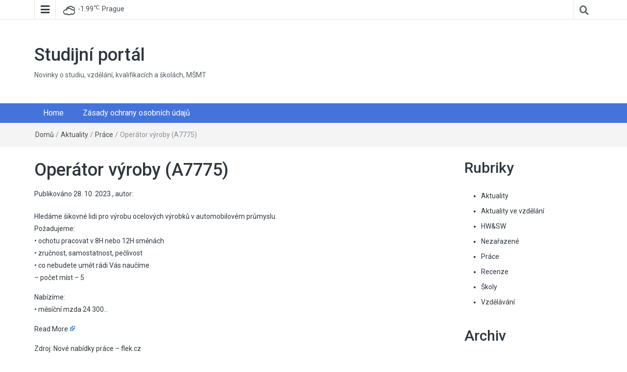

--- FILE ---
content_type: text/html; charset=UTF-8
request_url: https://www.kvalifikace-kurzy.cz/operator-vyroby-a7775-2/
body_size: 23648
content:
<!DOCTYPE html>
<html lang="cs">
<head>
	<meta charset="UTF-8">
	<meta http-equiv="X-UA-Compatible" content="IE=edge">
	<meta name="viewport" content="width=device-width, initial-scale=1">
	<link rel="profile" href="http://gmpg.org/xfn/11" />
	<link rel="pingback" href="https://www.kvalifikace-kurzy.cz/xmlrpc.php">
	<title>Operátor výroby (A7775) &#8211; Studijní portál</title>
<meta name='robots' content='max-image-preview:large' />
<link rel='dns-prefetch' href='//www.googletagmanager.com' />
<link rel='dns-prefetch' href='//fonts.googleapis.com' />
<link rel="alternate" type="application/rss+xml" title="Studijní portál &raquo; RSS zdroj" href="https://www.kvalifikace-kurzy.cz/feed/" />
<link rel="alternate" type="application/rss+xml" title="Studijní portál &raquo; RSS komentářů" href="https://www.kvalifikace-kurzy.cz/comments/feed/" />
<style>[consent-id]:not(.rcb-content-blocker):not([consent-transaction-complete]):not([consent-visual-use-parent^="children:"]):not([consent-confirm]){opacity:0!important;}</style><link rel="preload" href="https://www.kvalifikace-kurzy.cz/wp-content/5520284eb4ba4b9469d303947658b28a/dist/1209667474.js?ver=ebb33f508d1107f89ab32502327deb71" as="script" />
<link rel="preload" href="https://www.kvalifikace-kurzy.cz/wp-content/5520284eb4ba4b9469d303947658b28a/dist/1601067489.js?ver=209c452fe980a8bc212be5997ecbbdd8" as="script" />
<link rel="preload" href="https://www.kvalifikace-kurzy.cz/wp-content/plugins/real-cookie-banner/public/lib/animate.css/animate.min.css?ver=4.1.1" as="style" />
<link rel="alternate" type="application/rss+xml" title="Studijní portál &raquo; RSS komentářů pro Operátor výroby (A7775)" href="https://www.kvalifikace-kurzy.cz/operator-vyroby-a7775-2/feed/" />
<script data-cfasync="false" type="text/javascript" defer src="https://www.kvalifikace-kurzy.cz/wp-content/5520284eb4ba4b9469d303947658b28a/dist/1209667474.js?ver=ebb33f508d1107f89ab32502327deb71" id="real-cookie-banner-vendor-real-cookie-banner-banner-js"></script>
<script type="application/json" data-skip-lazy-load="js-extra" data-skip-moving="true" data-no-defer nitro-exclude data-alt-type="application/ld+json" data-dont-merge data-wpmeteor-nooptimize="true" data-cfasync="false" id="a86ad74e57521e05ece16b612c915a9e61-js-extra">{"slug":"real-cookie-banner","textDomain":"real-cookie-banner","version":"4.8.4","restUrl":"https:\/\/www.kvalifikace-kurzy.cz\/wp-json\/real-cookie-banner\/v1\/","restNamespace":"real-cookie-banner\/v1","restPathObfuscateOffset":"eaa68fca7b6af804","restRoot":"https:\/\/www.kvalifikace-kurzy.cz\/wp-json\/","restQuery":{"_v":"4.8.4","_locale":"user"},"restNonce":"6b12ff0003","restRecreateNonceEndpoint":"https:\/\/www.kvalifikace-kurzy.cz\/wp-admin\/admin-ajax.php?action=rest-nonce","publicUrl":"https:\/\/www.kvalifikace-kurzy.cz\/wp-content\/plugins\/real-cookie-banner\/public\/","chunkFolder":"dist","chunksLanguageFolder":"https:\/\/www.kvalifikace-kurzy.cz\/wp-content\/languages\/mo-cache\/real-cookie-banner\/","chunks":{"chunk-config-tab-blocker.lite.js":["cs_CZ-83d48f038e1cf6148175589160cda67e","cs_CZ-f3a58573f9ed1125e6441a73d3b01af3","cs_CZ-2e71c8c1d3d1be59acee11970e254e0e","cs_CZ-e8b2dd606e80931c891d633086cb8b96"],"chunk-config-tab-blocker.pro.js":["cs_CZ-ddf5ae983675e7b6eec2afc2d53654a2","cs_CZ-deb51440a0996dcecf5eb89c54cecce2","cs_CZ-656298de7f62f753c3a40cc13ac6f0cb","cs_CZ-9913ad75dad534aa8026de24a0203a7e"],"chunk-config-tab-consent.lite.js":["cs_CZ-3823d7521a3fc2857511061e0d660408"],"chunk-config-tab-consent.pro.js":["cs_CZ-9cb9ecf8c1e8ce14036b5f3a5e19f098"],"chunk-config-tab-cookies.lite.js":["cs_CZ-1a51b37d0ef409906245c7ed80d76040","cs_CZ-f3a58573f9ed1125e6441a73d3b01af3","cs_CZ-2e71c8c1d3d1be59acee11970e254e0e"],"chunk-config-tab-cookies.pro.js":["cs_CZ-572ee75deed92e7a74abba4b86604687","cs_CZ-deb51440a0996dcecf5eb89c54cecce2","cs_CZ-656298de7f62f753c3a40cc13ac6f0cb"],"chunk-config-tab-dashboard.lite.js":["cs_CZ-f843c51245ecd2b389746275b3da66b6"],"chunk-config-tab-dashboard.pro.js":["cs_CZ-ae5ae8f925f0409361cfe395645ac077"],"chunk-config-tab-import.lite.js":["cs_CZ-66df94240f04843e5a208823e466a850"],"chunk-config-tab-import.pro.js":["cs_CZ-e5fee6b51986d4ff7a051d6f6a7b076a"],"chunk-config-tab-licensing.lite.js":["cs_CZ-e01f803e4093b19d6787901b9591b5a6"],"chunk-config-tab-licensing.pro.js":["cs_CZ-4918ea9704f47c2055904e4104d4ffba"],"chunk-config-tab-scanner.lite.js":["cs_CZ-b10b39f1099ef599835c729334e38429"],"chunk-config-tab-scanner.pro.js":["cs_CZ-752a1502ab4f0bebfa2ad50c68ef571f"],"chunk-config-tab-settings.lite.js":["cs_CZ-37978e0b06b4eb18b16164a2d9c93a2c"],"chunk-config-tab-settings.pro.js":["cs_CZ-e59d3dcc762e276255c8989fbd1f80e3"],"chunk-config-tab-tcf.lite.js":["cs_CZ-4f658bdbf0aa370053460bc9e3cd1f69","cs_CZ-f3a58573f9ed1125e6441a73d3b01af3","cs_CZ-e8b2dd606e80931c891d633086cb8b96"],"chunk-config-tab-tcf.pro.js":["cs_CZ-e1e83d5b8a28f1f91f63b9de2a8b181a","cs_CZ-deb51440a0996dcecf5eb89c54cecce2","cs_CZ-9913ad75dad534aa8026de24a0203a7e"]},"others":{"customizeValuesBanner":"{\"layout\":{\"type\":\"dialog\",\"maxHeightEnabled\":false,\"maxHeight\":740,\"dialogMaxWidth\":530,\"dialogPosition\":\"middleCenter\",\"dialogMargin\":[0,0,0,0],\"bannerPosition\":\"bottom\",\"bannerMaxWidth\":1024,\"dialogBorderRadius\":3,\"borderRadius\":5,\"animationIn\":\"slideInUp\",\"animationInDuration\":500,\"animationInOnlyMobile\":true,\"animationOut\":\"none\",\"animationOutDuration\":500,\"animationOutOnlyMobile\":true,\"overlay\":true,\"overlayBg\":\"#000000\",\"overlayBgAlpha\":38,\"overlayBlur\":2},\"decision\":{\"acceptAll\":\"button\",\"acceptEssentials\":\"button\",\"showCloseIcon\":false,\"acceptIndividual\":\"link\",\"buttonOrder\":\"all,essential,save,individual\",\"showGroups\":false,\"groupsFirstView\":false,\"saveButton\":\"always\"},\"design\":{\"bg\":\"#ffffff\",\"textAlign\":\"center\",\"linkTextDecoration\":\"underline\",\"borderWidth\":0,\"borderColor\":\"#ffffff\",\"fontSize\":13,\"fontColor\":\"#2b2b2b\",\"fontInheritFamily\":true,\"fontFamily\":\"Arial, Helvetica, sans-serif\",\"fontWeight\":\"normal\",\"boxShadowEnabled\":true,\"boxShadowOffsetX\":0,\"boxShadowOffsetY\":5,\"boxShadowBlurRadius\":13,\"boxShadowSpreadRadius\":0,\"boxShadowColor\":\"#000000\",\"boxShadowColorAlpha\":20},\"headerDesign\":{\"inheritBg\":true,\"bg\":\"#f4f4f4\",\"inheritTextAlign\":true,\"textAlign\":\"center\",\"padding\":[17,20,15,20],\"logo\":\"\",\"logoRetina\":\"\",\"logoMaxHeight\":40,\"logoPosition\":\"left\",\"logoMargin\":[5,15,5,15],\"fontSize\":20,\"fontColor\":\"#2b2b2b\",\"fontInheritFamily\":true,\"fontFamily\":\"Arial, Helvetica, sans-serif\",\"fontWeight\":\"normal\",\"borderWidth\":1,\"borderColor\":\"#efefef\"},\"bodyDesign\":{\"padding\":[15,20,5,20],\"descriptionInheritFontSize\":true,\"descriptionFontSize\":13,\"dottedGroupsInheritFontSize\":true,\"dottedGroupsFontSize\":13,\"dottedGroupsBulletColor\":\"#15779b\",\"teachingsInheritTextAlign\":true,\"teachingsTextAlign\":\"center\",\"teachingsSeparatorActive\":true,\"teachingsSeparatorWidth\":50,\"teachingsSeparatorHeight\":1,\"teachingsSeparatorColor\":\"#15779b\",\"teachingsInheritFontSize\":false,\"teachingsFontSize\":12,\"teachingsInheritFontColor\":false,\"teachingsFontColor\":\"#7c7c7c\",\"accordionMargin\":[10,0,5,0],\"accordionPadding\":[5,10,5,10],\"accordionArrowType\":\"outlined\",\"accordionArrowColor\":\"#15779b\",\"accordionBg\":\"#ffffff\",\"accordionActiveBg\":\"#f9f9f9\",\"accordionHoverBg\":\"#efefef\",\"accordionBorderWidth\":1,\"accordionBorderColor\":\"#efefef\",\"accordionTitleFontSize\":12,\"accordionTitleFontColor\":\"#2b2b2b\",\"accordionTitleFontWeight\":\"normal\",\"accordionDescriptionMargin\":[5,0,0,0],\"accordionDescriptionFontSize\":12,\"accordionDescriptionFontColor\":\"#757575\",\"accordionDescriptionFontWeight\":\"normal\",\"acceptAllOneRowLayout\":false,\"acceptAllPadding\":[10,10,10,10],\"acceptAllBg\":\"#15779b\",\"acceptAllTextAlign\":\"center\",\"acceptAllFontSize\":18,\"acceptAllFontColor\":\"#ffffff\",\"acceptAllFontWeight\":\"normal\",\"acceptAllBorderWidth\":0,\"acceptAllBorderColor\":\"#000000\",\"acceptAllHoverBg\":\"#11607d\",\"acceptAllHoverFontColor\":\"#ffffff\",\"acceptAllHoverBorderColor\":\"#000000\",\"acceptEssentialsUseAcceptAll\":true,\"acceptEssentialsButtonType\":\"\",\"acceptEssentialsPadding\":[10,10,10,10],\"acceptEssentialsBg\":\"#efefef\",\"acceptEssentialsTextAlign\":\"center\",\"acceptEssentialsFontSize\":18,\"acceptEssentialsFontColor\":\"#0a0a0a\",\"acceptEssentialsFontWeight\":\"normal\",\"acceptEssentialsBorderWidth\":0,\"acceptEssentialsBorderColor\":\"#000000\",\"acceptEssentialsHoverBg\":\"#e8e8e8\",\"acceptEssentialsHoverFontColor\":\"#000000\",\"acceptEssentialsHoverBorderColor\":\"#000000\",\"acceptIndividualPadding\":[5,5,5,5],\"acceptIndividualBg\":\"#ffffff\",\"acceptIndividualTextAlign\":\"center\",\"acceptIndividualFontSize\":15,\"acceptIndividualFontColor\":\"#15779b\",\"acceptIndividualFontWeight\":\"normal\",\"acceptIndividualBorderWidth\":0,\"acceptIndividualBorderColor\":\"#000000\",\"acceptIndividualHoverBg\":\"#ffffff\",\"acceptIndividualHoverFontColor\":\"#11607d\",\"acceptIndividualHoverBorderColor\":\"#000000\"},\"footerDesign\":{\"poweredByLink\":true,\"inheritBg\":false,\"bg\":\"#fcfcfc\",\"inheritTextAlign\":true,\"textAlign\":\"center\",\"padding\":[10,20,15,20],\"fontSize\":14,\"fontColor\":\"#7c7c7c\",\"fontInheritFamily\":true,\"fontFamily\":\"Arial, Helvetica, sans-serif\",\"fontWeight\":\"normal\",\"hoverFontColor\":\"#2b2b2b\",\"borderWidth\":1,\"borderColor\":\"#efefef\",\"languageSwitcher\":\"flags\"},\"texts\":{\"headline\":\"Privacy preferences\",\"description\":\"We use cookies and similar technologies on our website and process your personal data (e.g. IP address), for example, to personalize content and ads, to integrate media from third-party providers or to analyze traffic on our website. Data processing may also happen as a result of cookies being set. We share this data with third parties that we name in the privacy settings.<br \\\/><br \\\/>The data processing may take place with your consent or on the basis of a legitimate interest, which you can object to in the privacy settings. You have the right not to consent and to change or revoke your consent at a later time. For more information on the use of your data, please visit our {{privacyPolicy}}privacy policy{{\\\/privacyPolicy}}.\",\"acceptAll\":\"Accept all\",\"acceptEssentials\":\"Continue without consent\",\"acceptIndividual\":\"Set privacy settings individually\",\"poweredBy\":\"1\",\"dataProcessingInUnsafeCountries\":\"Some services process personal data in unsecure third countries. By consenting to the use of these services, you also consent to the processing of your data in these unsecure third countries in accordance with {{legalBasis}}. This involves risks that your data will be processed by authorities for control and monitoring purposes, perhaps without the possibility of a legal recourse.\",\"ageNoticeBanner\":\"You are under {{minAge}} years old? Then you cannot consent to optional services. Ask your parents or legal guardians to agree to these services with you.\",\"ageNoticeBlocker\":\"You are under {{minAge}} years old? Unfortunately, you are not permitted to consent to this service to view this content. Please ask your parents or guardians to agree to the service with you!\",\"listServicesNotice\":\"By accepting all services, you allow {{services}} to be loaded. These services are divided into groups {{serviceGroups}} according to their purpose (belonging marked with superscript numbers).\",\"listServicesLegitimateInterestNotice\":\"In addition, {{services}} are loaded based on a legitimate interest.\",\"consentForwardingExternalHosts\":\"Your consent is also applicable on {{websites}}.\",\"blockerHeadline\":\"{{name}} blocked due to privacy settings\",\"blockerLinkShowMissing\":\"Show all services you still need to agree to\",\"blockerLoadButton\":\"Accept services and load content\",\"blockerAcceptInfo\":\"Loading the blocked content will adjust your privacy settings. Content from this service will not be blocked in the future.\",\"stickyHistory\":\"Historie nastaven\\u00ed ochrany osobn\\u00edch \\u00fadaj\\u016f\",\"stickyRevoke\":\"Odvol\\u00e1n\\u00ed souhlas\\u016f\",\"stickyRevokeSuccessMessage\":\"\\u00dasp\\u011b\\u0161n\\u011b jste odvolali souhlas se slu\\u017ebami se soubory cookie a zpracov\\u00e1n\\u00edm osobn\\u00edch \\u00fadaj\\u016f. Str\\u00e1nka se nyn\\u00ed znovu na\\u010dte!\",\"stickyChange\":\"Zm\\u011bnit nastaven\\u00ed ochrany osobn\\u00edch \\u00fadaj\\u016f\"},\"individualLayout\":{\"inheritDialogMaxWidth\":false,\"dialogMaxWidth\":970,\"inheritBannerMaxWidth\":true,\"bannerMaxWidth\":1980,\"descriptionTextAlign\":\"left\"},\"group\":{\"checkboxBg\":\"#f0f0f0\",\"checkboxBorderWidth\":1,\"checkboxBorderColor\":\"#d2d2d2\",\"checkboxActiveColor\":\"#ffffff\",\"checkboxActiveBg\":\"#15779b\",\"checkboxActiveBorderColor\":\"#11607d\",\"groupInheritBg\":true,\"groupBg\":\"#f4f4f4\",\"groupPadding\":[15,15,15,15],\"groupSpacing\":10,\"groupBorderRadius\":5,\"groupBorderWidth\":1,\"groupBorderColor\":\"#f4f4f4\",\"headlineFontSize\":16,\"headlineFontWeight\":\"normal\",\"headlineFontColor\":\"#2b2b2b\",\"descriptionFontSize\":14,\"descriptionFontColor\":\"#7c7c7c\",\"linkColor\":\"#7c7c7c\",\"linkHoverColor\":\"#2b2b2b\",\"detailsHideLessRelevant\":true},\"saveButton\":{\"useAcceptAll\":true,\"type\":\"button\",\"padding\":[10,10,10,10],\"bg\":\"#efefef\",\"textAlign\":\"center\",\"fontSize\":18,\"fontColor\":\"#0a0a0a\",\"fontWeight\":\"normal\",\"borderWidth\":0,\"borderColor\":\"#000000\",\"hoverBg\":\"#e8e8e8\",\"hoverFontColor\":\"#000000\",\"hoverBorderColor\":\"#000000\"},\"individualTexts\":{\"headline\":\"Individual privacy preferences\",\"description\":\"We use cookies and similar technologies on our website and process your personal data (e.g. IP address), for example, to personalize content and ads, to integrate media from third-party providers or to analyze traffic on our website. Data processing may also happen as a result of cookies being set. We share this data with third parties that we name in the privacy settings.<br \\\/><br \\\/>The data processing may take place with your consent or on the basis of a legitimate interest, which you can object to in the privacy settings. You have the right not to consent and to change or revoke your consent at a later time. For more information on the use of your data, please visit our {{privacyPolicy}}privacy policy{{\\\/privacyPolicy}}.<br \\\/><br \\\/>Below you will find an overview of all services used by this website. You can view detailed information about each service and agree to them individually or exercise your right to object.\",\"save\":\"Save custom choices\",\"showMore\":\"Show service information\",\"hideMore\":\"Hide service information\",\"postamble\":\"\"},\"mobile\":{\"enabled\":true,\"maxHeight\":400,\"hideHeader\":false,\"alignment\":\"bottom\",\"scalePercent\":90,\"scalePercentVertical\":-50},\"sticky\":{\"enabled\":false,\"animationsEnabled\":true,\"alignment\":\"left\",\"bubbleBorderRadius\":50,\"icon\":\"fingerprint\",\"iconCustom\":\"\",\"iconCustomRetina\":\"\",\"iconSize\":30,\"iconColor\":\"#ffffff\",\"bubbleMargin\":[10,20,20,20],\"bubblePadding\":15,\"bubbleBg\":\"#15779b\",\"bubbleBorderWidth\":0,\"bubbleBorderColor\":\"#10556f\",\"boxShadowEnabled\":true,\"boxShadowOffsetX\":0,\"boxShadowOffsetY\":2,\"boxShadowBlurRadius\":5,\"boxShadowSpreadRadius\":1,\"boxShadowColor\":\"#105b77\",\"boxShadowColorAlpha\":40,\"bubbleHoverBg\":\"#ffffff\",\"bubbleHoverBorderColor\":\"#000000\",\"hoverIconColor\":\"#000000\",\"hoverIconCustom\":\"\",\"hoverIconCustomRetina\":\"\",\"menuFontSize\":16,\"menuBorderRadius\":5,\"menuItemSpacing\":10,\"menuItemPadding\":[5,10,5,10]},\"customCss\":{\"css\":\"\",\"antiAdBlocker\":\"y\"}}","isPro":false,"showProHints":false,"proUrl":"https:\/\/devowl.io\/go\/real-cookie-banner?source=rcb-lite","showLiteNotice":true,"frontend":{"groups":"[{\"id\":8,\"name\":\"Essential\",\"slug\":\"essential\",\"description\":\"Essential services are required for the basic functionality of the website. They only contain technically necessary services. These services cannot be objected to.\",\"isEssential\":true,\"isDefault\":false,\"items\":[{\"id\":340,\"name\":\"Real Cookie Banner\",\"purpose\":\"Real Cookie Banner asks website visitors for consent to set cookies and process personal data. For this purpose, a UUID (pseudonymous identification of the user) is assigned to each website visitor, which is valid until the cookie expires to store the consent. Cookies are used to test whether cookies can be set, to store reference to documented consent, to store which services from which service groups the visitor has consented to, and, if consent is obtained under the Transparency & Consent Framework (TCF), to store consent in TCF partners, purposes, special purposes, features and special features. As part of the obligation to disclose according to GDPR, the collected consent is fully documented. This includes, in addition to the services and service groups to which the visitor has consented, and if consent is obtained according to the TCF standard, to which TCF partners, purposes and features the visitor has consented, all cookie banner settings at the time of consent as well as the technical circumstances (e.g. size of the displayed area at the time of consent) and the user interactions (e.g. clicking on buttons) that led to consent. Consent is collected once per language.\",\"providerContact\":{\"phone\":\"\",\"email\":\"\",\"link\":\"\"},\"isProviderCurrentWebsite\":true,\"provider\":\"Studijn\\u00ed port\\u00e1l\",\"uniqueName\":\"\",\"isEmbeddingOnlyExternalResources\":false,\"legalBasis\":\"legal-requirement\",\"dataProcessingInCountries\":[],\"dataProcessingInCountriesSpecialTreatments\":[],\"technicalDefinitions\":[{\"type\":\"http\",\"name\":\"real_cookie_banner*\",\"host\":\".kvalifikace-kurzy.cz\",\"duration\":365,\"durationUnit\":\"d\",\"isSessionDuration\":false,\"purpose\":\"\"},{\"type\":\"http\",\"name\":\"real_cookie_banner*-tcf\",\"host\":\".kvalifikace-kurzy.cz\",\"duration\":365,\"durationUnit\":\"d\",\"isSessionDuration\":false,\"purpose\":\"\"},{\"type\":\"http\",\"name\":\"real_cookie_banner-test\",\"host\":\".kvalifikace-kurzy.cz\",\"duration\":365,\"durationUnit\":\"d\",\"isSessionDuration\":false,\"purpose\":\"\"}],\"codeDynamics\":[],\"providerPrivacyPolicyUrl\":\"https:\\\/\\\/www.kvalifikace-kurzy.cz\\\/privacy-policy\\\/\",\"providerLegalNoticeUrl\":\"https:\\\/\\\/www.kvalifikace-kurzy.cz\\\/zasady-ochrany-osobnich-udaju\\\/\",\"tagManagerOptInEventName\":\"\",\"tagManagerOptOutEventName\":\"\",\"googleConsentModeConsentTypes\":[],\"executePriority\":10,\"codeOptIn\":\"\",\"executeCodeOptInWhenNoTagManagerConsentIsGiven\":false,\"codeOptOut\":\"\",\"executeCodeOptOutWhenNoTagManagerConsentIsGiven\":false,\"deleteTechnicalDefinitionsAfterOptOut\":false,\"codeOnPageLoad\":\"\",\"presetId\":\"real-cookie-banner\"}]}]","links":[{"id":4114,"label":"Privacy policy","pageType":"privacyPolicy","isExternalUrl":false,"pageId":3,"url":"https:\/\/www.kvalifikace-kurzy.cz\/privacy-policy\/","hideCookieBanner":true,"isTargetBlank":true},{"id":4115,"label":"Imprint","pageType":"legalNotice","isExternalUrl":false,"pageId":35,"url":"https:\/\/www.kvalifikace-kurzy.cz\/zasady-ochrany-osobnich-udaju\/","hideCookieBanner":true,"isTargetBlank":true}],"websiteOperator":{"address":"","country":"","contactEmail":"base64-encoded:cGF2ZWwuYmFydG9zLnBiQGdtYWlsLmNvbQ==","contactPhone":"","contactFormUrl":false},"blocker":[],"languageSwitcher":[],"predefinedDataProcessingInSafeCountriesLists":{"GDPR":["AT","BE","BG","HR","CY","CZ","DK","EE","FI","FR","DE","GR","HU","IE","IS","IT","LI","LV","LT","LU","MT","NL","NO","PL","PT","RO","SK","SI","ES","SE"],"DSG":["CH"],"GDPR+DSG":[],"ADEQUACY_EU":["AD","AR","CA","FO","GG","IL","IM","JP","JE","NZ","KR","CH","GB","UY","US"],"ADEQUACY_CH":["DE","AD","AR","AT","BE","BG","CA","CY","HR","DK","ES","EE","FI","FR","GI","GR","GG","HU","IM","FO","IE","IS","IL","IT","JE","LV","LI","LT","LU","MT","MC","NO","NZ","NL","PL","PT","CZ","RO","GB","SK","SI","SE","UY","US"]},"decisionCookieName":"real_cookie_banner-v:3_blog:1_path:8f423b8","revisionHash":"b68ad1d42e530f987b6786cb75878487","territorialLegalBasis":["gdpr-eprivacy"],"setCookiesViaManager":"none","isRespectDoNotTrack":false,"failedConsentDocumentationHandling":"essentials","isAcceptAllForBots":true,"isDataProcessingInUnsafeCountries":false,"isAgeNotice":true,"ageNoticeAgeLimit":16,"isListServicesNotice":true,"isBannerLessConsent":false,"isTcf":false,"isGcm":false,"isGcmListPurposes":false,"hasLazyData":false},"anonymousContentUrl":"https:\/\/www.kvalifikace-kurzy.cz\/wp-content\/5520284eb4ba4b9469d303947658b28a\/dist\/","anonymousHash":"5520284eb4ba4b9469d303947658b28a","hasDynamicPreDecisions":false,"isLicensed":true,"isDevLicense":false,"multilingualSkipHTMLForTag":"","isCurrentlyInTranslationEditorPreview":false,"defaultLanguage":"","currentLanguage":"","activeLanguages":[],"context":"","iso3166OneAlpha2":{"AF":"Afgh\u00e1nist\u00e1n","AX":"Alandsk\u00e9 ostrovy","AL":"Alb\u00e1nie","DZ":"Al\u017e\u00edrsko","AS":"Americk\u00e1 Samoa","AD":"Andora","AO":"Angola","AI":"Anguilla","AQ":"Antarktida","AG":"Antigua a Barbuda","AR":"Argentina","AM":"Arm\u00e9nie","AW":"Aruba","AU":"Austr\u00e1lie","BS":"Bahamy","BH":"Bahrajn","BD":"Banglad\u00e9\u0161","BB":"Barbados","BE":"Belgie","BZ":"Belize","BJ":"Benin","BM":"Bermudy","BT":"Bh\u00fat\u00e1n","BO":"Bol\u00edvie","BA":"Bosna a Hercegovina","BW":"Botswana","BV":"Bouvet\u016fv ostrov","BR":"Braz\u00edlie","VG":"Britsk\u00e9 Panensk\u00e9 ostrovy","IO":"Britsk\u00e9 \u00fazem\u00ed v Indick\u00e9m oce\u00e1nu","BN":"Brunej Darussalam","BG":"Bulharsko","BF":"Burkina Faso","BI":"Burundi","BY":"B\u011blorusko","CL":"Chile","HR":"Chorvatsko","CK":"Cookovy ostrovy","CD":"Demokratick\u00e1 republika Kongo","DM":"Dominika","DO":"Dominik\u00e1nsk\u00e1 republika","DK":"D\u00e1nsko","DJ":"D\u017eibutsko","EG":"Egypt","EC":"Ekv\u00e1dor","ER":"Eritrea","EE":"Estonsko","ET":"Etiopie","FO":"Faersk\u00e9 ostrovy","FK":"Falklandy (Malv\u00edny)","FM":"Federativn\u00ed st\u00e1ty Mikron\u00e9sie","FJ":"Fid\u017ei","PH":"Filip\u00edny","FI":"Finsko","FR":"Francie","GF":"Francouzsk\u00e1 Guyana","PF":"Francouzsk\u00e1 Polyn\u00e9sie","TF":"Francouzsk\u00e9 ji\u017en\u00ed a antarktick\u00e9 zem\u011b","GA":"Gabon","GM":"Gambie","GH":"Ghana","GI":"Gibraltar","GD":"Grenada","GE":"Gruzie","GL":"Gr\u00f3nsko","GP":"Guadeloupe","GU":"Guam","GT":"Guatemala","GG":"Guernsey","GN":"Guinea","GW":"Guinea-Bissau","GY":"Guyana","HT":"Haiti","HM":"Heard\u016fv ostrov a Mcdonaldovy ostrovy","HN":"Honduras","HK":"Hongkong","IN":"Indie","ID":"Indon\u00e9sie","IE":"Irsko","IQ":"Ir\u00e1k","IS":"Island","IT":"It\u00e1lie","IL":"Izrael","JM":"Jamajka","JP":"Japonsko","YE":"Jemen","JE":"Jersey","ZA":"Jihoafrick\u00e1 republika","GS":"Ji\u017en\u00ed Georgie a Sandwichovy ostrovy","JO":"Jordan","KY":"Kajmansk\u00e9 ostrovy","KH":"Kambod\u017ea","CM":"Kamerun","CA":"Kanada","CV":"Kapverdy","QA":"Katar","KZ":"Kazachst\u00e1n","KE":"Ke\u0148a","KI":"Kiribati","CC":"Kokosov\u00e9 (Keelingovy) ostrovy","CO":"Kolumbie","KM":"Komory","CG":"Kongo","KR":"Korea","CR":"Kostarika","CU":"Kuba","KW":"Kuvajt","CY":"Kypr","KG":"Kyrgyzst\u00e1n","LA":"Laosk\u00e1 lidov\u011b demokratick\u00e1 republika","LS":"Lesoto","LB":"Libanon","LY":"Libyjsk\u00e1 arabsk\u00e1 d\u017eam\u00e1h\u00edr\u00edja","LR":"Lib\u00e9rie","LI":"Lichten\u0161tejnsko","LT":"Litva","LV":"Loty\u0161sko","LU":"Lucembursko","MO":"Macao","MG":"Madagaskar","MK":"Makedonie","MY":"Malajsie","MW":"Malawi","MV":"Maledivy","ML":"Mali","MT":"Malta","MA":"Maroko","MH":"Marshallovy ostrovy","MQ":"Martinik","MU":"Mauricius","MR":"Maurit\u00e1nie","YT":"Mayotte","HU":"Ma\u010farsko","MX":"Mexiko","MD":"Moldavsko","MC":"Monako","MN":"Mongolsko","MS":"Montserrat","MZ":"Mosambik","MM":"Myanmar","NA":"Namibie","NR":"Nauru","NP":"Nep\u00e1l","NE":"Niger","NG":"Nig\u00e9rie","NI":"Nikaragua","NU":"Niue","NL":"Nizozemsko","AN":"Nizozemsk\u00e9 Antily","NO":"Norsko","NC":"Nov\u00e1 Kaledonie","NZ":"Nov\u00fd Z\u00e9land","DE":"N\u011bmecko","UM":"Odlehl\u00e9 ostrovy Spojen\u00fdch st\u00e1t\u016f","OM":"Om\u00e1n","NF":"Ostrov Norfolk","TC":"Ostrovy Turks a Caicos","PW":"Palau","PS":"Palestinsk\u00e9 \u00fazem\u00ed, okupovan\u00e9 \u00fazem\u00ed","PA":"Panama","VI":"Panensk\u00e9 ostrovy, USA","PG":"Papua Nov\u00e1 Guinea","PY":"Paraguay","PE":"Peru","PN":"Pitcairn","CI":"Pob\u0159e\u017e\u00ed slonoviny","PL":"Polsko","PR":"Portoriko","PT":"Portugalsko","PK":"P\u00e1kist\u00e1n","AT":"Rakousko","GQ":"Rovn\u00edkov\u00e1 Guinea","RO":"Rumunsko","RU":"Rusk\u00e1 federace","RW":"Rwanda","RE":"R\u00e9union","PM":"Saint Pierre a Miquelon","SV":"Salvador","WS":"Samoa","SM":"San Marino","SA":"Sa\u00fadsk\u00e1 Ar\u00e1bie","SN":"Senegal","KP":"Severn\u00ed Korea","MP":"Severn\u00ed Mariany","SC":"Seychely","SL":"Sierra Leone","SG":"Singapur","SK":"Slovensko","SI":"Slovinsko","SO":"Som\u00e1lsko","AE":"Spojen\u00e9 arabsk\u00e9 emir\u00e1ty","GB":"Spojen\u00e9 kr\u00e1lovstv\u00ed","US":"Spojen\u00e9 st\u00e1ty americk\u00e9","RS":"Srbsko","LK":"Sr\u00ed Lanka","CF":"St\u0159edoafrick\u00e1 republika","SR":"Surinam","SH":"Svat\u00e1 Helena","LC":"Svat\u00e1 Lucie","BL":"Svat\u00fd Bartolom\u011bj","KN":"Svat\u00fd Kry\u0161tof a Nevis","MF":"Svat\u00fd Martin","ST":"Svat\u00fd Tom\u00e1\u0161 a Princ\u016fv ostrov","VC":"Svat\u00fd Vincenc a Grenadiny","VA":"Svat\u00fd stolec (Vatik\u00e1nsk\u00fd m\u011bstsk\u00fd st\u00e1t)","SZ":"Svazijsko","SY":"Syrsk\u00e1 arabsk\u00e1 republika","SD":"S\u00fad\u00e1n","TZ":"Tanzanie","TW":"Tchaj-wan","TH":"Thajsko","TG":"Togo","TK":"Tokelau","TO":"Tonga","TT":"Trinidad a Tobago","TN":"Tunisko","TR":"Turecko","TM":"Turkmenist\u00e1n","TV":"Tuvalu","TJ":"T\u00e1d\u017eikist\u00e1n","UG":"Uganda","UA":"Ukrajina","UY":"Uruguay","UZ":"Uzbekist\u00e1n","VU":"Vanuatu","VE":"Venezuela","VN":"Vietnam","CX":"V\u00e1no\u010dn\u00ed ostrov","TL":"V\u00fdchodn\u00ed Timor","WF":"Wallis a Futuna","ZM":"Zambie","ZW":"Zimbabwe","EH":"Z\u00e1padn\u00ed Sahara","IM":"ostrov Man","AZ":"\u00c1zerb\u00e1jd\u017e\u00e1n","IR":"\u00cdr\u00e1n, Isl\u00e1msk\u00e1 republika","TD":"\u010cad","ME":"\u010cern\u00e1 Hora","CZ":"\u010cesk\u00e1 republika","CN":"\u010c\u00edna","GR":"\u0158ecko","SB":"\u0160alamounovy ostrovy","ES":"\u0160pan\u011blsko","SJ":"\u0160picberky a Jan Mayen","SE":"\u0160v\u00e9dsko","CH":"\u0160v\u00fdcarsko"},"visualParentSelectors":{".et_pb_video_box":1,".et_pb_video_slider:has(>.et_pb_slider_carousel %s)":"self",".ast-oembed-container":1,".wpb_video_wrapper":1,".gdlr-core-pbf-background-wrap":1},"isPreventPreDecision":false,"isInvalidateImplicitUserConsent":false,"dependantVisibilityContainers":["[role=\"tabpanel\"]",".eael-tab-content-item",".wpcs_content_inner",".op3-contenttoggleitem-content",".op3-popoverlay-content",".pum-overlay","[data-elementor-type=\"popup\"]",".wp-block-ub-content-toggle-accordion-content-wrap",".w-popup-wrap",".oxy-lightbox_inner[data-inner-content=true]",".oxy-pro-accordion_body",".oxy-tab-content",".kt-accordion-panel",".vc_tta-panel-body",".mfp-hide","div[id^=\"tve_thrive_lightbox_\"]"],"disableDeduplicateExceptions":[".et_pb_video_slider"],"bannerDesignVersion":10,"bannerI18n":{"showMore":"Zobrazit v\u00edce","hideMore":"Skr\u00fdt","showLessRelevantDetails":"Zobrazit v\u00edce podrobnost\u00ed (%s)","hideLessRelevantDetails":"Skr\u00fdt dal\u0161\u00ed podrobnosti (%s)","other":"Dal\u0161\u00ed","legalBasis":"Pou\u017eit\u00ed na pr\u00e1vn\u00edm z\u00e1klad\u011b dle","territorialLegalBasisArticles":{"gdpr-eprivacy":{"dataProcessingInUnsafeCountries":"\u010cl. 49 odst. 1 p\u00edsm. a) GDPR"},"dsg-switzerland":{"dataProcessingInUnsafeCountries":"\u010cl. 17 odst. 1 p\u00edsm. a) DSG (\u0160v\u00fdcarsko)"}},"legitimateInterest":"Opr\u00e1vn\u011bn\u00fd z\u00e1jem","legalRequirement":"Dodr\u017eov\u00e1n\u00ed z\u00e1konn\u00e9 povinnosti","consent":"Souhlas","crawlerLinkAlert":"Zjistili jsme, \u017ee jste crawler\/bot. Se soubory cookie a zpracov\u00e1n\u00edm osobn\u00edch \u00fadaj\u016f mohou souhlasit pouze fyzick\u00e9 osoby. Proto v\u00e1m odkaz nefunguje.","technicalCookieDefinitions":"Definice technick\u00fdch soubor\u016f cookie","technicalCookieName":"N\u00e1zev technick\u00fdch soubor\u016f cookie","usesCookies":"Pou\u017e\u00edv\u00e1 soubory cookie","cookieRefresh":"Obnoven\u00ed soubor\u016f cookie","usesNonCookieAccess":"Pou\u017e\u00edv\u00e1 informace podobn\u00e9 soubor\u016fm cookie (LocalStorage, SessionStorage, IndexDB atd.)","host":"Host","duration":"Doba trv\u00e1n\u00ed","noExpiration":"Bez doby vypr\u0161en\u00ed platnosti","type":"Typ","purpose":"\u00da\u010del","purposes":"\u00da\u010dely","headerTitlePrivacyPolicyHistory":"Historie nastaven\u00ed ochrany osobn\u00edch \u00fadaj\u016f","skipToConsentChoices":"P\u0159ej\u00edt na mo\u017enosti souhlasu","historyLabel":"Zobrazit souhlas od","historyItemLoadError":"\u010cten\u00ed souhlasu se nezda\u0159ilo. Zkuste to pros\u00edm pozd\u011bji!","historySelectNone":"Zat\u00edm bez souhlasu","provider":"Poskytovatel","providerContactPhone":"Telefon","providerContactEmail":"E-mail","providerContactLink":"Kontaktn\u00ed formul\u00e1\u0159","providerPrivacyPolicyUrl":"Z\u00e1sady ochrany osobn\u00edch \u00fadaj\u016f","providerLegalNoticeUrl":"Pr\u00e1vn\u00ed upozorn\u011bn\u00ed","nonStandard":"Nestandardizovan\u00e9 zpracov\u00e1n\u00ed dat","nonStandardDesc":"N\u011bkter\u00e9 slu\u017eby nastavuj\u00ed soubory cookie a\/nebo zpracov\u00e1vaj\u00ed osobn\u00ed \u00fadaje, ani\u017e by dodr\u017eovaly standardy komunikace se souhlasem. Tyto slu\u017eby se d\u011bl\u00ed do n\u011bkolika skupin. Takzvan\u00e9 \"nezbytn\u00e9 slu\u017eby\" jsou vyu\u017e\u00edv\u00e1ny na z\u00e1klad\u011b opr\u00e1vn\u011bn\u00e9ho z\u00e1jmu a nelze je odm\u00edtnout (n\u00e1mitku je p\u0159\u00edpadn\u011b nutn\u00e9 vzn\u00e9st e-mailem nebo dopisem v souladu se z\u00e1sadami ochrany osobn\u00edch \u00fadaj\u016f), zat\u00edmco v\u0161echny ostatn\u00ed slu\u017eby jsou vyu\u017e\u00edv\u00e1ny pouze po poskytnut\u00ed souhlasu.","dataProcessingInThirdCountries":"Zpracov\u00e1n\u00ed dat ve t\u0159et\u00edch zem\u00edch","safetyMechanisms":{"label":"Bezpe\u010dnostn\u00ed mechanismy pro p\u0159enos dat","standardContractualClauses":"Standardn\u00ed smluvn\u00ed dolo\u017eky","adequacyDecision":"Rozhodnut\u00ed o p\u0159im\u011b\u0159enosti","eu":"EU","switzerland":"\u0160v\u00fdcarsko","bindingCorporateRules":"Z\u00e1vazn\u00e1 podnikov\u00e1 pravidla","contractualGuaranteeSccSubprocessors":"Smluvn\u00ed z\u00e1ruka za standardn\u00ed smluvn\u00ed dolo\u017eky s d\u00edl\u010d\u00edmi zpracovateli"},"durationUnit":{"n1":{"s":"sekunda","m":"minuta","h":"hodina","d":"den","mo":"m\u011bs\u00edc","y":"rok"},"nx":{"s":"sekundy","m":"minuty","h":"hodiny","d":"dny","mo":"m\u011bs\u00edce","y":"roky"}},"close":"Zav\u0159\u00edt","closeWithoutSaving":"Zav\u0159\u00edt bez ulo\u017een\u00ed","yes":"Ano","no":"Ne","unknown":"Nezn\u00e1m\u00e9","none":"\u017d\u00e1dn\u00e9","noLicense":"\u017d\u00e1dn\u00e1 aktivn\u00ed licence - nen\u00ed ur\u010dena pro produk\u010dn\u00ed pou\u017eit\u00ed!","devLicense":"Licence produktu nen\u00ed ur\u010dena pro produk\u010dn\u00ed pou\u017eit\u00ed!","devLicenseLearnMore":"Zjistit v\u00edce","devLicenseLink":"https:\/\/devowl.io\/knowledge-base\/license-installation-type\/","andSeparator":" a ","appropriateSafeguard":"Vhodn\u00e1 ochrana","dataProcessingInUnsafeCountries":"Zpracov\u00e1n\u00ed dat v nebezpe\u010dn\u00fdch t\u0159et\u00edch zem\u00edch"},"pageRequestUuid4":"af9bf4e3d-956f-4c5a-a359-4fd578c92b47","pageByIdUrl":"https:\/\/www.kvalifikace-kurzy.cz?page_id","pluginUrl":"https:\/\/devowl.io\/wordpress-real-cookie-banner\/"}}</script>
<script data-skip-lazy-load="js-extra" data-skip-moving="true" data-no-defer nitro-exclude data-alt-type="application/ld+json" data-dont-merge data-wpmeteor-nooptimize="true" data-cfasync="false" id="a86ad74e57521e05ece16b612c915a9e62-js-extra">
(()=>{var x=function (a,b){return-1<["codeOptIn","codeOptOut","codeOnPageLoad","contactEmail"].indexOf(a)&&"string"==typeof b&&b.startsWith("base64-encoded:")?window.atob(b.substr(15)):b},t=(e,t)=>new Proxy(e,{get:(e,n)=>{let r=Reflect.get(e,n);return n===t&&"string"==typeof r&&(r=JSON.parse(r,x),Reflect.set(e,n,r)),r}}),n=JSON.parse(document.getElementById("a86ad74e57521e05ece16b612c915a9e61-js-extra").innerHTML,x);window.Proxy?n.others.frontend=t(n.others.frontend,"groups"):n.others.frontend.groups=JSON.parse(n.others.frontend.groups,x);window.Proxy?n.others=t(n.others,"customizeValuesBanner"):n.others.customizeValuesBanner=JSON.parse(n.others.customizeValuesBanner,x);;window.realCookieBanner=n})();
</script><script data-cfasync="false" type="text/javascript" id="real-cookie-banner-banner-js-before">
/* <![CDATA[ */
((a,b)=>{a[b]||(a[b]={unblockSync:()=>undefined},["consentSync"].forEach(c=>a[b][c]=()=>({cookie:null,consentGiven:!1,cookieOptIn:!0})),["consent","consentAll","unblock"].forEach(c=>a[b][c]=(...d)=>new Promise(e=>a.addEventListener(b,()=>{a[b][c](...d).then(e)},{once:!0}))))})(window,"consentApi");
//# sourceURL=real-cookie-banner-banner-js-before
/* ]]> */
</script>
<script data-cfasync="false" type="text/javascript" defer src="https://www.kvalifikace-kurzy.cz/wp-content/5520284eb4ba4b9469d303947658b28a/dist/1601067489.js?ver=209c452fe980a8bc212be5997ecbbdd8" id="real-cookie-banner-banner-js"></script>
<link rel='stylesheet' id='animate-css-css' href='https://www.kvalifikace-kurzy.cz/wp-content/plugins/real-cookie-banner/public/lib/animate.css/animate.min.css?ver=4.1.1' type='text/css' media='all' />
<link rel="alternate" title="oEmbed (JSON)" type="application/json+oembed" href="https://www.kvalifikace-kurzy.cz/wp-json/oembed/1.0/embed?url=https%3A%2F%2Fwww.kvalifikace-kurzy.cz%2Foperator-vyroby-a7775-2%2F" />
<link rel="alternate" title="oEmbed (XML)" type="text/xml+oembed" href="https://www.kvalifikace-kurzy.cz/wp-json/oembed/1.0/embed?url=https%3A%2F%2Fwww.kvalifikace-kurzy.cz%2Foperator-vyroby-a7775-2%2F&#038;format=xml" />
<style id='wp-img-auto-sizes-contain-inline-css' type='text/css'>
img:is([sizes=auto i],[sizes^="auto," i]){contain-intrinsic-size:3000px 1500px}
/*# sourceURL=wp-img-auto-sizes-contain-inline-css */
</style>
<style id='wp-emoji-styles-inline-css' type='text/css'>

	img.wp-smiley, img.emoji {
		display: inline !important;
		border: none !important;
		box-shadow: none !important;
		height: 1em !important;
		width: 1em !important;
		margin: 0 0.07em !important;
		vertical-align: -0.1em !important;
		background: none !important;
		padding: 0 !important;
	}
/*# sourceURL=wp-emoji-styles-inline-css */
</style>
<style id='wp-block-library-inline-css' type='text/css'>
:root{--wp-block-synced-color:#7a00df;--wp-block-synced-color--rgb:122,0,223;--wp-bound-block-color:var(--wp-block-synced-color);--wp-editor-canvas-background:#ddd;--wp-admin-theme-color:#007cba;--wp-admin-theme-color--rgb:0,124,186;--wp-admin-theme-color-darker-10:#006ba1;--wp-admin-theme-color-darker-10--rgb:0,107,160.5;--wp-admin-theme-color-darker-20:#005a87;--wp-admin-theme-color-darker-20--rgb:0,90,135;--wp-admin-border-width-focus:2px}@media (min-resolution:192dpi){:root{--wp-admin-border-width-focus:1.5px}}.wp-element-button{cursor:pointer}:root .has-very-light-gray-background-color{background-color:#eee}:root .has-very-dark-gray-background-color{background-color:#313131}:root .has-very-light-gray-color{color:#eee}:root .has-very-dark-gray-color{color:#313131}:root .has-vivid-green-cyan-to-vivid-cyan-blue-gradient-background{background:linear-gradient(135deg,#00d084,#0693e3)}:root .has-purple-crush-gradient-background{background:linear-gradient(135deg,#34e2e4,#4721fb 50%,#ab1dfe)}:root .has-hazy-dawn-gradient-background{background:linear-gradient(135deg,#faaca8,#dad0ec)}:root .has-subdued-olive-gradient-background{background:linear-gradient(135deg,#fafae1,#67a671)}:root .has-atomic-cream-gradient-background{background:linear-gradient(135deg,#fdd79a,#004a59)}:root .has-nightshade-gradient-background{background:linear-gradient(135deg,#330968,#31cdcf)}:root .has-midnight-gradient-background{background:linear-gradient(135deg,#020381,#2874fc)}:root{--wp--preset--font-size--normal:16px;--wp--preset--font-size--huge:42px}.has-regular-font-size{font-size:1em}.has-larger-font-size{font-size:2.625em}.has-normal-font-size{font-size:var(--wp--preset--font-size--normal)}.has-huge-font-size{font-size:var(--wp--preset--font-size--huge)}.has-text-align-center{text-align:center}.has-text-align-left{text-align:left}.has-text-align-right{text-align:right}.has-fit-text{white-space:nowrap!important}#end-resizable-editor-section{display:none}.aligncenter{clear:both}.items-justified-left{justify-content:flex-start}.items-justified-center{justify-content:center}.items-justified-right{justify-content:flex-end}.items-justified-space-between{justify-content:space-between}.screen-reader-text{border:0;clip-path:inset(50%);height:1px;margin:-1px;overflow:hidden;padding:0;position:absolute;width:1px;word-wrap:normal!important}.screen-reader-text:focus{background-color:#ddd;clip-path:none;color:#444;display:block;font-size:1em;height:auto;left:5px;line-height:normal;padding:15px 23px 14px;text-decoration:none;top:5px;width:auto;z-index:100000}html :where(.has-border-color){border-style:solid}html :where([style*=border-top-color]){border-top-style:solid}html :where([style*=border-right-color]){border-right-style:solid}html :where([style*=border-bottom-color]){border-bottom-style:solid}html :where([style*=border-left-color]){border-left-style:solid}html :where([style*=border-width]){border-style:solid}html :where([style*=border-top-width]){border-top-style:solid}html :where([style*=border-right-width]){border-right-style:solid}html :where([style*=border-bottom-width]){border-bottom-style:solid}html :where([style*=border-left-width]){border-left-style:solid}html :where(img[class*=wp-image-]){height:auto;max-width:100%}:where(figure){margin:0 0 1em}html :where(.is-position-sticky){--wp-admin--admin-bar--position-offset:var(--wp-admin--admin-bar--height,0px)}@media screen and (max-width:600px){html :where(.is-position-sticky){--wp-admin--admin-bar--position-offset:0px}}

/*# sourceURL=wp-block-library-inline-css */
</style><style id='wp-block-archives-inline-css' type='text/css'>
.wp-block-archives{box-sizing:border-box}.wp-block-archives-dropdown label{display:block}
/*# sourceURL=https://www.kvalifikace-kurzy.cz/wp-includes/blocks/archives/style.min.css */
</style>
<style id='wp-block-categories-inline-css' type='text/css'>
.wp-block-categories{box-sizing:border-box}.wp-block-categories.alignleft{margin-right:2em}.wp-block-categories.alignright{margin-left:2em}.wp-block-categories.wp-block-categories-dropdown.aligncenter{text-align:center}.wp-block-categories .wp-block-categories__label{display:block;width:100%}
/*# sourceURL=https://www.kvalifikace-kurzy.cz/wp-includes/blocks/categories/style.min.css */
</style>
<style id='wp-block-heading-inline-css' type='text/css'>
h1:where(.wp-block-heading).has-background,h2:where(.wp-block-heading).has-background,h3:where(.wp-block-heading).has-background,h4:where(.wp-block-heading).has-background,h5:where(.wp-block-heading).has-background,h6:where(.wp-block-heading).has-background{padding:1.25em 2.375em}h1.has-text-align-left[style*=writing-mode]:where([style*=vertical-lr]),h1.has-text-align-right[style*=writing-mode]:where([style*=vertical-rl]),h2.has-text-align-left[style*=writing-mode]:where([style*=vertical-lr]),h2.has-text-align-right[style*=writing-mode]:where([style*=vertical-rl]),h3.has-text-align-left[style*=writing-mode]:where([style*=vertical-lr]),h3.has-text-align-right[style*=writing-mode]:where([style*=vertical-rl]),h4.has-text-align-left[style*=writing-mode]:where([style*=vertical-lr]),h4.has-text-align-right[style*=writing-mode]:where([style*=vertical-rl]),h5.has-text-align-left[style*=writing-mode]:where([style*=vertical-lr]),h5.has-text-align-right[style*=writing-mode]:where([style*=vertical-rl]),h6.has-text-align-left[style*=writing-mode]:where([style*=vertical-lr]),h6.has-text-align-right[style*=writing-mode]:where([style*=vertical-rl]){rotate:180deg}
/*# sourceURL=https://www.kvalifikace-kurzy.cz/wp-includes/blocks/heading/style.min.css */
</style>
<style id='wp-block-latest-comments-inline-css' type='text/css'>
ol.wp-block-latest-comments{box-sizing:border-box;margin-left:0}:where(.wp-block-latest-comments:not([style*=line-height] .wp-block-latest-comments__comment)){line-height:1.1}:where(.wp-block-latest-comments:not([style*=line-height] .wp-block-latest-comments__comment-excerpt p)){line-height:1.8}.has-dates :where(.wp-block-latest-comments:not([style*=line-height])),.has-excerpts :where(.wp-block-latest-comments:not([style*=line-height])){line-height:1.5}.wp-block-latest-comments .wp-block-latest-comments{padding-left:0}.wp-block-latest-comments__comment{list-style:none;margin-bottom:1em}.has-avatars .wp-block-latest-comments__comment{list-style:none;min-height:2.25em}.has-avatars .wp-block-latest-comments__comment .wp-block-latest-comments__comment-excerpt,.has-avatars .wp-block-latest-comments__comment .wp-block-latest-comments__comment-meta{margin-left:3.25em}.wp-block-latest-comments__comment-excerpt p{font-size:.875em;margin:.36em 0 1.4em}.wp-block-latest-comments__comment-date{display:block;font-size:.75em}.wp-block-latest-comments .avatar,.wp-block-latest-comments__comment-avatar{border-radius:1.5em;display:block;float:left;height:2.5em;margin-right:.75em;width:2.5em}.wp-block-latest-comments[class*=-font-size] a,.wp-block-latest-comments[style*=font-size] a{font-size:inherit}
/*# sourceURL=https://www.kvalifikace-kurzy.cz/wp-includes/blocks/latest-comments/style.min.css */
</style>
<style id='wp-block-latest-posts-inline-css' type='text/css'>
.wp-block-latest-posts{box-sizing:border-box}.wp-block-latest-posts.alignleft{margin-right:2em}.wp-block-latest-posts.alignright{margin-left:2em}.wp-block-latest-posts.wp-block-latest-posts__list{list-style:none}.wp-block-latest-posts.wp-block-latest-posts__list li{clear:both;overflow-wrap:break-word}.wp-block-latest-posts.is-grid{display:flex;flex-wrap:wrap}.wp-block-latest-posts.is-grid li{margin:0 1.25em 1.25em 0;width:100%}@media (min-width:600px){.wp-block-latest-posts.columns-2 li{width:calc(50% - .625em)}.wp-block-latest-posts.columns-2 li:nth-child(2n){margin-right:0}.wp-block-latest-posts.columns-3 li{width:calc(33.33333% - .83333em)}.wp-block-latest-posts.columns-3 li:nth-child(3n){margin-right:0}.wp-block-latest-posts.columns-4 li{width:calc(25% - .9375em)}.wp-block-latest-posts.columns-4 li:nth-child(4n){margin-right:0}.wp-block-latest-posts.columns-5 li{width:calc(20% - 1em)}.wp-block-latest-posts.columns-5 li:nth-child(5n){margin-right:0}.wp-block-latest-posts.columns-6 li{width:calc(16.66667% - 1.04167em)}.wp-block-latest-posts.columns-6 li:nth-child(6n){margin-right:0}}:root :where(.wp-block-latest-posts.is-grid){padding:0}:root :where(.wp-block-latest-posts.wp-block-latest-posts__list){padding-left:0}.wp-block-latest-posts__post-author,.wp-block-latest-posts__post-date{display:block;font-size:.8125em}.wp-block-latest-posts__post-excerpt,.wp-block-latest-posts__post-full-content{margin-bottom:1em;margin-top:.5em}.wp-block-latest-posts__featured-image a{display:inline-block}.wp-block-latest-posts__featured-image img{height:auto;max-width:100%;width:auto}.wp-block-latest-posts__featured-image.alignleft{float:left;margin-right:1em}.wp-block-latest-posts__featured-image.alignright{float:right;margin-left:1em}.wp-block-latest-posts__featured-image.aligncenter{margin-bottom:1em;text-align:center}
/*# sourceURL=https://www.kvalifikace-kurzy.cz/wp-includes/blocks/latest-posts/style.min.css */
</style>
<style id='wp-block-group-inline-css' type='text/css'>
.wp-block-group{box-sizing:border-box}:where(.wp-block-group.wp-block-group-is-layout-constrained){position:relative}
/*# sourceURL=https://www.kvalifikace-kurzy.cz/wp-includes/blocks/group/style.min.css */
</style>
<style id='global-styles-inline-css' type='text/css'>
:root{--wp--preset--aspect-ratio--square: 1;--wp--preset--aspect-ratio--4-3: 4/3;--wp--preset--aspect-ratio--3-4: 3/4;--wp--preset--aspect-ratio--3-2: 3/2;--wp--preset--aspect-ratio--2-3: 2/3;--wp--preset--aspect-ratio--16-9: 16/9;--wp--preset--aspect-ratio--9-16: 9/16;--wp--preset--color--black: #000000;--wp--preset--color--cyan-bluish-gray: #abb8c3;--wp--preset--color--white: #ffffff;--wp--preset--color--pale-pink: #f78da7;--wp--preset--color--vivid-red: #cf2e2e;--wp--preset--color--luminous-vivid-orange: #ff6900;--wp--preset--color--luminous-vivid-amber: #fcb900;--wp--preset--color--light-green-cyan: #7bdcb5;--wp--preset--color--vivid-green-cyan: #00d084;--wp--preset--color--pale-cyan-blue: #8ed1fc;--wp--preset--color--vivid-cyan-blue: #0693e3;--wp--preset--color--vivid-purple: #9b51e0;--wp--preset--gradient--vivid-cyan-blue-to-vivid-purple: linear-gradient(135deg,rgb(6,147,227) 0%,rgb(155,81,224) 100%);--wp--preset--gradient--light-green-cyan-to-vivid-green-cyan: linear-gradient(135deg,rgb(122,220,180) 0%,rgb(0,208,130) 100%);--wp--preset--gradient--luminous-vivid-amber-to-luminous-vivid-orange: linear-gradient(135deg,rgb(252,185,0) 0%,rgb(255,105,0) 100%);--wp--preset--gradient--luminous-vivid-orange-to-vivid-red: linear-gradient(135deg,rgb(255,105,0) 0%,rgb(207,46,46) 100%);--wp--preset--gradient--very-light-gray-to-cyan-bluish-gray: linear-gradient(135deg,rgb(238,238,238) 0%,rgb(169,184,195) 100%);--wp--preset--gradient--cool-to-warm-spectrum: linear-gradient(135deg,rgb(74,234,220) 0%,rgb(151,120,209) 20%,rgb(207,42,186) 40%,rgb(238,44,130) 60%,rgb(251,105,98) 80%,rgb(254,248,76) 100%);--wp--preset--gradient--blush-light-purple: linear-gradient(135deg,rgb(255,206,236) 0%,rgb(152,150,240) 100%);--wp--preset--gradient--blush-bordeaux: linear-gradient(135deg,rgb(254,205,165) 0%,rgb(254,45,45) 50%,rgb(107,0,62) 100%);--wp--preset--gradient--luminous-dusk: linear-gradient(135deg,rgb(255,203,112) 0%,rgb(199,81,192) 50%,rgb(65,88,208) 100%);--wp--preset--gradient--pale-ocean: linear-gradient(135deg,rgb(255,245,203) 0%,rgb(182,227,212) 50%,rgb(51,167,181) 100%);--wp--preset--gradient--electric-grass: linear-gradient(135deg,rgb(202,248,128) 0%,rgb(113,206,126) 100%);--wp--preset--gradient--midnight: linear-gradient(135deg,rgb(2,3,129) 0%,rgb(40,116,252) 100%);--wp--preset--font-size--small: 13px;--wp--preset--font-size--medium: 20px;--wp--preset--font-size--large: 36px;--wp--preset--font-size--x-large: 42px;--wp--preset--spacing--20: 0.44rem;--wp--preset--spacing--30: 0.67rem;--wp--preset--spacing--40: 1rem;--wp--preset--spacing--50: 1.5rem;--wp--preset--spacing--60: 2.25rem;--wp--preset--spacing--70: 3.38rem;--wp--preset--spacing--80: 5.06rem;--wp--preset--shadow--natural: 6px 6px 9px rgba(0, 0, 0, 0.2);--wp--preset--shadow--deep: 12px 12px 50px rgba(0, 0, 0, 0.4);--wp--preset--shadow--sharp: 6px 6px 0px rgba(0, 0, 0, 0.2);--wp--preset--shadow--outlined: 6px 6px 0px -3px rgb(255, 255, 255), 6px 6px rgb(0, 0, 0);--wp--preset--shadow--crisp: 6px 6px 0px rgb(0, 0, 0);}:where(.is-layout-flex){gap: 0.5em;}:where(.is-layout-grid){gap: 0.5em;}body .is-layout-flex{display: flex;}.is-layout-flex{flex-wrap: wrap;align-items: center;}.is-layout-flex > :is(*, div){margin: 0;}body .is-layout-grid{display: grid;}.is-layout-grid > :is(*, div){margin: 0;}:where(.wp-block-columns.is-layout-flex){gap: 2em;}:where(.wp-block-columns.is-layout-grid){gap: 2em;}:where(.wp-block-post-template.is-layout-flex){gap: 1.25em;}:where(.wp-block-post-template.is-layout-grid){gap: 1.25em;}.has-black-color{color: var(--wp--preset--color--black) !important;}.has-cyan-bluish-gray-color{color: var(--wp--preset--color--cyan-bluish-gray) !important;}.has-white-color{color: var(--wp--preset--color--white) !important;}.has-pale-pink-color{color: var(--wp--preset--color--pale-pink) !important;}.has-vivid-red-color{color: var(--wp--preset--color--vivid-red) !important;}.has-luminous-vivid-orange-color{color: var(--wp--preset--color--luminous-vivid-orange) !important;}.has-luminous-vivid-amber-color{color: var(--wp--preset--color--luminous-vivid-amber) !important;}.has-light-green-cyan-color{color: var(--wp--preset--color--light-green-cyan) !important;}.has-vivid-green-cyan-color{color: var(--wp--preset--color--vivid-green-cyan) !important;}.has-pale-cyan-blue-color{color: var(--wp--preset--color--pale-cyan-blue) !important;}.has-vivid-cyan-blue-color{color: var(--wp--preset--color--vivid-cyan-blue) !important;}.has-vivid-purple-color{color: var(--wp--preset--color--vivid-purple) !important;}.has-black-background-color{background-color: var(--wp--preset--color--black) !important;}.has-cyan-bluish-gray-background-color{background-color: var(--wp--preset--color--cyan-bluish-gray) !important;}.has-white-background-color{background-color: var(--wp--preset--color--white) !important;}.has-pale-pink-background-color{background-color: var(--wp--preset--color--pale-pink) !important;}.has-vivid-red-background-color{background-color: var(--wp--preset--color--vivid-red) !important;}.has-luminous-vivid-orange-background-color{background-color: var(--wp--preset--color--luminous-vivid-orange) !important;}.has-luminous-vivid-amber-background-color{background-color: var(--wp--preset--color--luminous-vivid-amber) !important;}.has-light-green-cyan-background-color{background-color: var(--wp--preset--color--light-green-cyan) !important;}.has-vivid-green-cyan-background-color{background-color: var(--wp--preset--color--vivid-green-cyan) !important;}.has-pale-cyan-blue-background-color{background-color: var(--wp--preset--color--pale-cyan-blue) !important;}.has-vivid-cyan-blue-background-color{background-color: var(--wp--preset--color--vivid-cyan-blue) !important;}.has-vivid-purple-background-color{background-color: var(--wp--preset--color--vivid-purple) !important;}.has-black-border-color{border-color: var(--wp--preset--color--black) !important;}.has-cyan-bluish-gray-border-color{border-color: var(--wp--preset--color--cyan-bluish-gray) !important;}.has-white-border-color{border-color: var(--wp--preset--color--white) !important;}.has-pale-pink-border-color{border-color: var(--wp--preset--color--pale-pink) !important;}.has-vivid-red-border-color{border-color: var(--wp--preset--color--vivid-red) !important;}.has-luminous-vivid-orange-border-color{border-color: var(--wp--preset--color--luminous-vivid-orange) !important;}.has-luminous-vivid-amber-border-color{border-color: var(--wp--preset--color--luminous-vivid-amber) !important;}.has-light-green-cyan-border-color{border-color: var(--wp--preset--color--light-green-cyan) !important;}.has-vivid-green-cyan-border-color{border-color: var(--wp--preset--color--vivid-green-cyan) !important;}.has-pale-cyan-blue-border-color{border-color: var(--wp--preset--color--pale-cyan-blue) !important;}.has-vivid-cyan-blue-border-color{border-color: var(--wp--preset--color--vivid-cyan-blue) !important;}.has-vivid-purple-border-color{border-color: var(--wp--preset--color--vivid-purple) !important;}.has-vivid-cyan-blue-to-vivid-purple-gradient-background{background: var(--wp--preset--gradient--vivid-cyan-blue-to-vivid-purple) !important;}.has-light-green-cyan-to-vivid-green-cyan-gradient-background{background: var(--wp--preset--gradient--light-green-cyan-to-vivid-green-cyan) !important;}.has-luminous-vivid-amber-to-luminous-vivid-orange-gradient-background{background: var(--wp--preset--gradient--luminous-vivid-amber-to-luminous-vivid-orange) !important;}.has-luminous-vivid-orange-to-vivid-red-gradient-background{background: var(--wp--preset--gradient--luminous-vivid-orange-to-vivid-red) !important;}.has-very-light-gray-to-cyan-bluish-gray-gradient-background{background: var(--wp--preset--gradient--very-light-gray-to-cyan-bluish-gray) !important;}.has-cool-to-warm-spectrum-gradient-background{background: var(--wp--preset--gradient--cool-to-warm-spectrum) !important;}.has-blush-light-purple-gradient-background{background: var(--wp--preset--gradient--blush-light-purple) !important;}.has-blush-bordeaux-gradient-background{background: var(--wp--preset--gradient--blush-bordeaux) !important;}.has-luminous-dusk-gradient-background{background: var(--wp--preset--gradient--luminous-dusk) !important;}.has-pale-ocean-gradient-background{background: var(--wp--preset--gradient--pale-ocean) !important;}.has-electric-grass-gradient-background{background: var(--wp--preset--gradient--electric-grass) !important;}.has-midnight-gradient-background{background: var(--wp--preset--gradient--midnight) !important;}.has-small-font-size{font-size: var(--wp--preset--font-size--small) !important;}.has-medium-font-size{font-size: var(--wp--preset--font-size--medium) !important;}.has-large-font-size{font-size: var(--wp--preset--font-size--large) !important;}.has-x-large-font-size{font-size: var(--wp--preset--font-size--x-large) !important;}
/*# sourceURL=global-styles-inline-css */
</style>

<style id='classic-theme-styles-inline-css' type='text/css'>
/*! This file is auto-generated */
.wp-block-button__link{color:#fff;background-color:#32373c;border-radius:9999px;box-shadow:none;text-decoration:none;padding:calc(.667em + 2px) calc(1.333em + 2px);font-size:1.125em}.wp-block-file__button{background:#32373c;color:#fff;text-decoration:none}
/*# sourceURL=/wp-includes/css/classic-themes.min.css */
</style>
<link rel='stylesheet' id='photo_gallery_lightbox2_stylesheet-css' href='https://www.kvalifikace-kurzy.cz/wp-content/plugins/photo-gallery-builder/assets/css/lightbox.min.css?ver=3.0' type='text/css' media='all' />
<link rel='stylesheet' id='bootstrap-front-css-css' href='https://www.kvalifikace-kurzy.cz/wp-content/plugins/photo-gallery-builder/assets/css/bootstrap-front.css?ver=3.0' type='text/css' media='all' />
<link rel='stylesheet' id='pgb-font-awesome-5.0.8-css' href='https://www.kvalifikace-kurzy.cz/wp-content/plugins/photo-gallery-builder/assets/css/font-awesome-latest/css/fontawesome-all.min.css?ver=6.9' type='text/css' media='all' />
<link rel='stylesheet' id='bootstrap-css' href='https://www.kvalifikace-kurzy.cz/wp-content/themes/easymag/css/bootstrap.min.css?ver=3.3.5' type='text/css' media='' />
<link rel='stylesheet' id='font-awesome-css' href='https://www.kvalifikace-kurzy.cz/wp-content/themes/easymag/css/font-awesome.min.css?ver=4.4.0' type='text/css' media='' />
<link rel='stylesheet' id='meteocons-font-css' href='https://www.kvalifikace-kurzy.cz/wp-content/themes/easymag/fonts/meteocons-font/stylesheet.css?ver=4.4.0' type='text/css' media='' />
<link rel='stylesheet' id='swiper-css' href='https://www.kvalifikace-kurzy.cz/wp-content/themes/easymag/css/swiper.min.css?ver=3.2.5' type='text/css' media='' />
<link rel='stylesheet' id='easymag-roboto-css' href='//fonts.googleapis.com/css?family=Roboto%3A400%2C300%2C500%2C700%2C900&#038;ver=6.9' type='text/css' media='all' />
<link rel='stylesheet' id='easymag-style-css' href='https://www.kvalifikace-kurzy.cz/wp-content/themes/easymag/style.css?ver=6.9' type='text/css' media='all' />
<style id='easymag-style-inline-css' type='text/css'>

	body {
		font-size: 14px;
	}
	
	a:hover,
	.dt-footer-cont li a:hover,
	.dt-sec-menu li a:hover,
	.dt-featured-posts-wrap h2 a:hover,
	.dt-pagination-nav .current,
	.dt-footer .dt-news-layout-wrap a:hover {
		color: #1e73be;
	}

	.dt-news-layout2 .dt-news-post:hover,
	.dt-pagination-nav .current,
	.dt-pagination-nav a:hover {
		border-color: #1e73be ;
	}
	.bt-news-ticker-tag:after {
		border-left-color: #1e73be !important;
	}
	.sticky {
		border-color: #1e73be !important;
	}

	.dt-news-layout1 .dt-news-post-img .fa:hover,
	.dt-news-layout-half .dt-news-post-img .fa:hover,
	.dt-sidebar-news .dt-news-post-img .fa:hover,
	.dt-footer h2:after,
	.dt-footer .tagcloud a:hover,
	.dt-related-posts .dt-news-post-img .fa:hover,
	.dt-search-bar,
	.bt-news-ticker-tag,
	.dt-category-posts .dt-news-post-img .fa:hover,
	.dt-category-post-readmore a:hover,
	.dt-nav-md-trigger:hover .fa,
	.tagcloud a:hover {
		background: #1e73be;
	}
	
	.dt-news-layout1 .dt-news-post-img .fa,
	.dt-news-layout-half .dt-news-post-img .fa,
	.dt-sidebar-news .dt-news-post-img .fa,
	.dt-related-posts .dt-news-post-img .fa,
	.dt-category-posts .dt-news-post-img .fa,
	#back-to-top:hover {
		background: rgba( 30,115,190,0.75 );
	}
	
	.dt-menu-bar,
	.dt-main-menu li ul {
		background: #4373db;
	}
	
	.dt-main-menu li:hover,
	.dt-main-menu li a:hover,
	.dt-main-menu li.current-menu-item > a,
	.dt-nav-md li a:hover,
	.current-menu-item.menu-item-has-children {
		background: #729bbf;
		color: #fff;
	}
	.dt-related-posts li { width: calc(33.333333% - 20px); }.dt-footer {background: #2f363e}.dt-footer a:hover, .dt-footer-bar a:hover { color: #1e73be !important;}
/*# sourceURL=easymag-style-inline-css */
</style>
<link rel='stylesheet' id='timeline-fontawosome-css' href='https://www.kvalifikace-kurzy.cz/wp-content/plugins/timeline-event-history/assets/resources/fontawesome/css/fontawesome.min.css?ver=3.1' type='text/css' media='all' />
<script type="text/javascript" src="https://www.kvalifikace-kurzy.cz/wp-includes/js/jquery/jquery.min.js?ver=3.7.1" id="jquery-core-js"></script>
<script type="text/javascript" src="https://www.kvalifikace-kurzy.cz/wp-includes/js/jquery/jquery-migrate.min.js?ver=3.4.1" id="jquery-migrate-js"></script>
<script type="text/javascript" src="https://www.kvalifikace-kurzy.cz/wp-content/themes/easymag/js/swiper.jquery.min.js?ver=3.2.5" id="swiper-js"></script>

<!-- Google tag (gtag.js) snippet added by Site Kit -->

<!-- Google Analytics snippet added by Site Kit -->
<script type="text/javascript" src="https://www.googletagmanager.com/gtag/js?id=GT-T9HSVWG" id="google_gtagjs-js" async></script>
<script type="text/javascript" id="google_gtagjs-js-after">
/* <![CDATA[ */
window.dataLayer = window.dataLayer || [];function gtag(){dataLayer.push(arguments);}
gtag("set","linker",{"domains":["www.kvalifikace-kurzy.cz"]});
gtag("js", new Date());
gtag("set", "developer_id.dZTNiMT", true);
gtag("config", "GT-T9HSVWG");
//# sourceURL=google_gtagjs-js-after
/* ]]> */
</script>

<!-- End Google tag (gtag.js) snippet added by Site Kit -->
<link rel="https://api.w.org/" href="https://www.kvalifikace-kurzy.cz/wp-json/" /><link rel="alternate" title="JSON" type="application/json" href="https://www.kvalifikace-kurzy.cz/wp-json/wp/v2/posts/6079" /><link rel="EditURI" type="application/rsd+xml" title="RSD" href="https://www.kvalifikace-kurzy.cz/xmlrpc.php?rsd" />
<meta name="generator" content="WordPress 6.9" />
<link rel="canonical" href="https://www.kvalifikace-kurzy.cz/operator-vyroby-a7775-2/" />
<link rel='shortlink' href='https://www.kvalifikace-kurzy.cz/?p=6079' />
<style type="text/css">
.feedzy-rss-link-icon:after {
	content: url("https://www.kvalifikace-kurzy.cz/wp-content/plugins/feedzy-rss-feeds/img/external-link.png");
	margin-left: 3px;
}
</style>
		<meta name="generator" content="Site Kit by Google 1.124.0" /><link rel="icon" href="https://www.kvalifikace-kurzy.cz/wp-content/uploads/2023/08/cropped-logo-32x32.png" sizes="32x32" />
<link rel="icon" href="https://www.kvalifikace-kurzy.cz/wp-content/uploads/2023/08/cropped-logo-192x192.png" sizes="192x192" />
<link rel="apple-touch-icon" href="https://www.kvalifikace-kurzy.cz/wp-content/uploads/2023/08/cropped-logo-180x180.png" />
<meta name="msapplication-TileImage" content="https://www.kvalifikace-kurzy.cz/wp-content/uploads/2023/08/cropped-logo-270x270.png" />
</head>
<body class="wp-singular post-template-default single single-post postid-6079 single-format-standard wp-theme-easymag group-blog">
<div id="af9bf4e3d-956f-4c5a-a359-4fd578c92b47" consent-skip-blocker="1" class="" data-bg="background-color: rgba(0, 0, 0, 0.380);" style="background-color: rgba(0, 0, 0, 0.380);  position:fixed;top:0;left:0;right:0;bottom:0;z-index:999999;pointer-events:all;display:none;filter:none;max-width:100vw;max-height:100vh;transform:translateZ(0);" ></div>	<div class="dt-body-wrap">
					<div class="dt-top-bar">
			<div class="container">
				<div class="row">
					<div class="col-lg-6 col-md-6 col-sm-8 col-xs-7">
						<div class="dt-bar-left">
														<nav class="dt-sec-menu transition35">
								<div class="menu-submenu-container"><ul id="top-bar-menu" class="menu"><li id="menu-item-325" class="menu-item menu-item-type-taxonomy menu-item-object-category current-post-ancestor current-menu-parent current-post-parent menu-item-325"><a href="https://www.kvalifikace-kurzy.cz/category/aktuality/">Aktuality</a></li>
<li id="menu-item-326" class="menu-item menu-item-type-taxonomy menu-item-object-category menu-item-326"><a href="https://www.kvalifikace-kurzy.cz/category/vzdelavani/">Vzdělávání</a></li>
<li id="menu-item-327" class="menu-item menu-item-type-taxonomy menu-item-object-category menu-item-327"><a href="https://www.kvalifikace-kurzy.cz/category/other/">Nezařazené</a></li>
<li id="menu-item-328" class="menu-item menu-item-type-taxonomy menu-item-object-category menu-item-328"><a href="https://www.kvalifikace-kurzy.cz/category/skoly/">Školy</a></li>
<li id="menu-item-329" class="menu-item menu-item-type-taxonomy menu-item-object-post_tag menu-item-329"><a href="https://www.kvalifikace-kurzy.cz/tag/novinka/">Novinka</a></li>
<li id="menu-item-459" class="menu-item menu-item-type-taxonomy menu-item-object-category menu-item-459"><a href="https://www.kvalifikace-kurzy.cz/category/hwsw/">HW&amp;SW</a></li>
<li id="menu-item-501" class="menu-item menu-item-type-taxonomy menu-item-object-category menu-item-501"><a href="https://www.kvalifikace-kurzy.cz/category/recenze/">Recenze</a></li>
</ul></div>							</nav><!-- .dt-sec-menu .transition35 -->
							<div class="dt-sec-nav">
								<i class="fa fa-bars"></i>
							</div><!-- .dt-sec-nav -->
							                                                        <div class="dt-weather">
                                <p class="weather" title="Clouds"><span class="weather-icon" data-icon="Y"></span>-1.99<sub>&#x2103;</sub><span class="city-name">Prague</span></p>                            </div><!-- .dt-date -->
                            													</div><!-- .dt-bar-left -->
					</div><!-- .col-lg-6 .col-md-6 .col-sm-8 .col-xs-7 -->
					<div class="col-lg-6 col-md-6 col-sm-4 col-xs-5">
						<div class="dt-top-social">
														<span class="dt-search-icon"><a><i class="fa fa-search transition35"></i></a></span>
																				</div><!-- .dt-top-social -->
					</div><!-- .col-lg-6 .col-md-6 .col-sm-4 .col-xs-5 -->
				</div><!-- .row -->
			</div><!-- .container -->
		</div><!-- .dt-top-bar -->
							<div class="dt-search-bar transition35">
				<div class="container">
					<div class="row">
						<div class="col-lg-12 col-md-12">
							<div class="dt-search-wrap">
								<aside id="search-3" class="widget widget_search"><form role="search" method="get" class="search-form" action="https://www.kvalifikace-kurzy.cz/">
				<label>
					<span class="screen-reader-text">Vyhledávání</span>
					<input type="search" class="search-field" placeholder="Hledat &hellip;" value="" name="s" />
				</label>
				<input type="submit" class="search-submit" value="Hledat" />
			</form></aside>							</div><!-- .dt-search-wrap -->
						</div><!-- .col-lg-12 .col-md-12 -->
					</div><!-- .row -->
				</div><!-- .container -->
			</div><!-- .dt-search-bar .transition35 -->
						<header class="dt-header">
			<div class="container">
				<div class="row">
					<div class="col-lg-4 col-md-4">
						<div class="dt-logo">
							                                                            <p class="site-title"><a href="https://www.kvalifikace-kurzy.cz/" rel="home">Studijní portál</a></p>
                            									<p class="site-description">Novinky o studiu, vzdělání, kvalifikacích a školách, MŠMT</p>
																
													</div><!-- .dt-logo -->
					</div><!-- .col-lg-4 .col-md-4 -->
					<div class="col-lg-8 col-md-8">
						<div class="dt-top-ads">
													</div><!-- .dt-top-ads -->
					</div><!-- .col-lg-8 col-md-8 -->
				</div><!-- .row -->
			</div><!-- .container -->
		</header><!-- .dt-header -->
				<nav class="dt-menu-bar dt-sticky">
			<div class="container">
				<div class="row">
					<div class="col-lg-12 col-md-12">
                        <div class="dt-main-menu">
							<div id="primary-menu" class="dt-nav-menu"><ul>
<li class="page_item page-item-389"><a href="https://www.kvalifikace-kurzy.cz/home/">Home</a></li>
<li class="page_item page-item-35"><a href="https://www.kvalifikace-kurzy.cz/zasady-ochrany-osobnich-udaju/">Zásady ochrany osobních údajů</a></li>
</ul></div>
                        </div>
						<div class="dt-main-menu-md">
							<div class="row">
								<div class="col-lg-8 col-md-8 col-sm-8 col-xs-8">
									<div class="dt-logo-md">
										<a href="https://www.kvalifikace-kurzy.cz/" rel="home">Studijní portál</a>
									</div><!-- .dt-logo-md -->
								</div><!-- .col-lg-8 .col-md-8 .col-sm-8 .col-xs-8 -->
								<div class="col-lg-4 col-md-4 col-sm-4 col-xs-4">
									<div class="dt-nav-md-trigger">
										<i class="fa fa-bars transition35"></i>
									</div><!-- .transition35 -->
								</div><!-- .col-lg-4 .col-md-4 .col-sm-4. col-xs-4 -->
							</div><!-- .row -->
						</div><!-- .dt-main-menu-md -->
					</div><!-- .col-lg-12 .col-md-12 -->
				</div><!-- .row -->
			</div><!-- .container -->
			<div class="container">
				<div class="row">
					<div class="col-lg-12">
						<div class="dt-nav-md transition35">
							<div id="primary-menu" class="menu"><ul>
<li class="page_item page-item-389"><a href="https://www.kvalifikace-kurzy.cz/home/">Home</a></li>
<li class="page_item page-item-35"><a href="https://www.kvalifikace-kurzy.cz/zasady-ochrany-osobnich-udaju/">Zásady ochrany osobních údajů</a></li>
</ul></div>
						</div><!-- .dt-nav-md .transition35 -->
					</div><!-- .col-lg-12 -->
				</div><!-- .row -->
			</div><!-- .container -->
		</nav><!-- .dt-menu-bar -->
					<div class="dt-breadcrumbs">
				<div class="container">
					<div class="row">
						<div class="col-lg-12 col-md-12">
							<ul id="dt_breadcrumbs"><li><a href="https://www.kvalifikace-kurzy.cz">Domů</a></li><li class="separator"> / </li><li><a href="https://www.kvalifikace-kurzy.cz/category/aktuality/" rel="category tag">Aktuality</a> </li><li class="separator"> / </li><li> <a href="https://www.kvalifikace-kurzy.cz/category/prace/" rel="category tag">Práce</a></li><li class="separator"> / </li><li>Operátor výroby (A7775)</li></ul>						</div><!-- .col-lg-12 -->
					</div><!-- .row-->
				</div><!-- .container-->
			</div>
		
	<div class="dt-default-single-page">
		<div class="container">
			<div class="row">
				<div class="col-lg-9 col-md-9">
					<main id="main" class="site-main" role="main">

						
							
<article id="post-6079" class="post-6079 post type-post status-publish format-standard hentry category-aktuality category-prace">
	<header class="entry-header">
		<h1 class="entry-title">Operátor výroby (A7775)</h1>
		<div class="entry-meta">
			<span class="posted-on">Publikováno <a href="https://www.kvalifikace-kurzy.cz/operator-vyroby-a7775-2/" rel="bookmark"><time class="entry-date published updated" datetime="2023-10-28T12:30:10+02:00">28. 10. 2023</time></a></span><span class="byline"> , autor: <span class="author vcard"><a class="url fn n" href="https://www.kvalifikace-kurzy.cz/author/"></a></span></span>		</div><!-- .entry-meta -->
	</header><!-- .entry-header -->

	<div class="entry-content">
		<p>Hledáme šikovné lidi pro výrobu ocelových výrobků v automobilovém průmyslu.<br />
Požadujeme:<br />
• ochotu pracovat v 8H nebo 12H směnách<br />
• zručnost, samostatnost, pečlivost<br />
• co nebudete umět rádi Vás naučíme<br />
&#8211; počet míst &#8211; 5</p>
<p>Nabízíme:<br />
• měsíční mzda 24 300&#8230;</p>
<p>​<a href="http://flek.cz/nabidka/operator-vyroby-a7775/436678?utm_source=feed&amp;utm_medium=RSS&amp;utm_campaign=prace" target="_blank" class="feedzy-rss-link-icon" rel="noopener">Read More</a> </p>
<p>Zdroj: Nové nabídky práce &#8211; flek.cz </p>			</div><!-- .entry-content -->

	<footer class="entry-footer">
		<span class="cat-links">Publikováno v <a href="https://www.kvalifikace-kurzy.cz/category/aktuality/" rel="category tag">Aktuality</a>, <a href="https://www.kvalifikace-kurzy.cz/category/prace/" rel="category tag">Práce</a></span>	</footer><!-- .entry-footer -->

	</article><!-- #post-## -->

							
	<nav class="navigation post-navigation" aria-label="Příspěvky">
		<h2 class="screen-reader-text">Navigace pro příspěvek</h2>
		<div class="nav-links"><div class="nav-previous"><a href="https://www.kvalifikace-kurzy.cz/delnik-ve-vyrobe-nastupni-mzda-vc-premii-184-kc-h-ubytovani-zdarma/" rel="prev">Dělník ve výrobě – nástupní mzda vč. prémií 184,- Kč/h + ubytování zdarma</a></div><div class="nav-next"><a href="https://www.kvalifikace-kurzy.cz/operator-dohledoveho-centra-prace-na-hpp-ostrava-hrabova-a497-2/" rel="next">OPERÁTOR DOHLEDOVÉHO CENTRA &#8211; PRÁCE NA HPP, Ostrava &#8211; Hrabová (A497)</a></div></div>
	</nav>
							
<div id="comments" class="comments-area">

	
	
	
		<div id="respond" class="comment-respond">
		<h3 id="reply-title" class="comment-reply-title">Napsat komentář <small><a rel="nofollow" id="cancel-comment-reply-link" href="/operator-vyroby-a7775-2/#respond" style="display:none;">Zrušit odpověď na komentář</a></small></h3><form action="https://www.kvalifikace-kurzy.cz/wp-comments-post.php" method="post" id="commentform" class="comment-form"><p class="comment-notes"><span id="email-notes">Vaše e-mailová adresa nebude zveřejněna.</span> <span class="required-field-message">Vyžadované informace jsou označeny <span class="required">*</span></span></p><p class="comment-form-comment"><label for="comment">Komentář <span class="required">*</span></label> <textarea id="comment" name="comment" cols="45" rows="8" maxlength="65525" required></textarea></p><p class="comment-form-author"><label for="author">Jméno <span class="required">*</span></label> <input id="author" name="author" type="text" value="" size="30" maxlength="245" autocomplete="name" required /></p>
<p class="comment-form-email"><label for="email">E-mail <span class="required">*</span></label> <input id="email" name="email" type="email" value="" size="30" maxlength="100" aria-describedby="email-notes" autocomplete="email" required /></p>
<p class="comment-form-url"><label for="url">Webová stránka</label> <input id="url" name="url" type="url" value="" size="30" maxlength="200" autocomplete="url" /></p>
<p class="comment-form-cookies-consent"><input id="wp-comment-cookies-consent" name="wp-comment-cookies-consent" type="checkbox" value="yes" /> <label for="wp-comment-cookies-consent">Uložit do prohlížeče jméno, e-mail a webovou stránku pro budoucí komentáře.</label></p>
<p class="form-submit"><input name="submit" type="submit" id="submit" class="submit" value="Odeslat komentář" /> <input type='hidden' name='comment_post_ID' value='6079' id='comment_post_ID' />
<input type='hidden' name='comment_parent' id='comment_parent' value='0' />
</p></form>	</div><!-- #respond -->
	
</div><!-- #comments -->

											</main><!-- #main -->
				</div><!-- .col-lg-9 -->

				<div class="col-lg-3 col-md-3">
					
<div id="secondary" class="widget-area dt-sidebar" role="complementary">
	<aside id="block-6" class="widget widget_block">
<div class="wp-block-group"><div class="wp-block-group__inner-container is-layout-flow wp-block-group-is-layout-flow">
<h2 class="wp-block-heading">Rubriky</h2>


<ul class="wp-block-categories-list wp-block-categories">	<li class="cat-item cat-item-3"><a href="https://www.kvalifikace-kurzy.cz/category/aktuality/">Aktuality</a>
</li>
	<li class="cat-item cat-item-17"><a href="https://www.kvalifikace-kurzy.cz/category/aktuality-ve-vzdelani/">Aktuality ve vzdělání</a>
</li>
	<li class="cat-item cat-item-12"><a href="https://www.kvalifikace-kurzy.cz/category/hwsw/">HW&amp;SW</a>
</li>
	<li class="cat-item cat-item-1"><a href="https://www.kvalifikace-kurzy.cz/category/other/">Nezařazené</a>
</li>
	<li class="cat-item cat-item-14"><a href="https://www.kvalifikace-kurzy.cz/category/prace/">Práce</a>
</li>
	<li class="cat-item cat-item-13"><a href="https://www.kvalifikace-kurzy.cz/category/recenze/">Recenze</a>
</li>
	<li class="cat-item cat-item-4"><a href="https://www.kvalifikace-kurzy.cz/category/skoly/">Školy</a>
</li>
	<li class="cat-item cat-item-5"><a href="https://www.kvalifikace-kurzy.cz/category/vzdelavani/">Vzdělávání</a>
</li>
</ul></div></div>
</aside><aside id="block-5" class="widget widget_block">
<div class="wp-block-group"><div class="wp-block-group__inner-container is-layout-flow wp-block-group-is-layout-flow">
<h2 class="wp-block-heading">Archiv</h2>


<ul class="wp-block-archives-list wp-block-archives">	<li><a href='https://www.kvalifikace-kurzy.cz/2026/01/'>Leden 2026</a></li>
	<li><a href='https://www.kvalifikace-kurzy.cz/2025/12/'>Prosinec 2025</a></li>
	<li><a href='https://www.kvalifikace-kurzy.cz/2025/11/'>Listopad 2025</a></li>
	<li><a href='https://www.kvalifikace-kurzy.cz/2025/10/'>Říjen 2025</a></li>
	<li><a href='https://www.kvalifikace-kurzy.cz/2025/09/'>Září 2025</a></li>
	<li><a href='https://www.kvalifikace-kurzy.cz/2025/08/'>Srpen 2025</a></li>
	<li><a href='https://www.kvalifikace-kurzy.cz/2025/07/'>Červenec 2025</a></li>
	<li><a href='https://www.kvalifikace-kurzy.cz/2025/06/'>Červen 2025</a></li>
	<li><a href='https://www.kvalifikace-kurzy.cz/2025/05/'>Květen 2025</a></li>
	<li><a href='https://www.kvalifikace-kurzy.cz/2025/04/'>Duben 2025</a></li>
	<li><a href='https://www.kvalifikace-kurzy.cz/2025/03/'>Březen 2025</a></li>
	<li><a href='https://www.kvalifikace-kurzy.cz/2025/02/'>Únor 2025</a></li>
	<li><a href='https://www.kvalifikace-kurzy.cz/2025/01/'>Leden 2025</a></li>
	<li><a href='https://www.kvalifikace-kurzy.cz/2024/12/'>Prosinec 2024</a></li>
	<li><a href='https://www.kvalifikace-kurzy.cz/2024/11/'>Listopad 2024</a></li>
	<li><a href='https://www.kvalifikace-kurzy.cz/2024/10/'>Říjen 2024</a></li>
	<li><a href='https://www.kvalifikace-kurzy.cz/2024/09/'>Září 2024</a></li>
	<li><a href='https://www.kvalifikace-kurzy.cz/2024/08/'>Srpen 2024</a></li>
	<li><a href='https://www.kvalifikace-kurzy.cz/2024/07/'>Červenec 2024</a></li>
	<li><a href='https://www.kvalifikace-kurzy.cz/2024/06/'>Červen 2024</a></li>
	<li><a href='https://www.kvalifikace-kurzy.cz/2024/05/'>Květen 2024</a></li>
	<li><a href='https://www.kvalifikace-kurzy.cz/2024/04/'>Duben 2024</a></li>
	<li><a href='https://www.kvalifikace-kurzy.cz/2024/03/'>Březen 2024</a></li>
	<li><a href='https://www.kvalifikace-kurzy.cz/2024/02/'>Únor 2024</a></li>
	<li><a href='https://www.kvalifikace-kurzy.cz/2024/01/'>Leden 2024</a></li>
	<li><a href='https://www.kvalifikace-kurzy.cz/2023/12/'>Prosinec 2023</a></li>
	<li><a href='https://www.kvalifikace-kurzy.cz/2023/11/'>Listopad 2023</a></li>
	<li><a href='https://www.kvalifikace-kurzy.cz/2023/10/'>Říjen 2023</a></li>
	<li><a href='https://www.kvalifikace-kurzy.cz/2023/09/'>Září 2023</a></li>
	<li><a href='https://www.kvalifikace-kurzy.cz/2023/08/'>Srpen 2023</a></li>
	<li><a href='https://www.kvalifikace-kurzy.cz/2023/07/'>Červenec 2023</a></li>
</ul></div></div>
</aside><aside id="block-3" class="widget widget_block">
<div class="wp-block-group"><div class="wp-block-group__inner-container is-layout-flow wp-block-group-is-layout-flow">
<h2 class="wp-block-heading">Poslední články</h2>


<ul class="wp-block-latest-posts__list wp-block-latest-posts"><li><a class="wp-block-latest-posts__post-title" href="https://www.kvalifikace-kurzy.cz/vrati-se-herni-monitory-do-casu-technologie-crt-na-trh-prichazi-monitory-s-g-sync-pulsar-od-nvidie/">Vrátí se herní monitory do časů technologie CRT? Na trh přichází monitory s G-Sync Pulsar od Nvidie</a></li>
<li><a class="wp-block-latest-posts__post-title" href="https://www.kvalifikace-kurzy.cz/v-cesku-konci-tezba-cerneho-uhli/">V Česku končí těžba černého uhlí</a></li>
<li><a class="wp-block-latest-posts__post-title" href="https://www.kvalifikace-kurzy.cz/poradce-slovenskeho-premiera-lajcak-rezignuje-figuruje-v-epsteinovych-spisech/">Poradce slovenského premiéra Lajčák rezignuje. Figuruje v Epsteinových spisech</a></li>
<li><a class="wp-block-latest-posts__post-title" href="https://www.kvalifikace-kurzy.cz/nove-zverejnene-epsteinovy-spisy-ukazuji-na-trumpa-muska-ci-ficova-poradce/">Nově zveřejněné Epsteinovy spisy ukazují na Trumpa, Muska či Ficova poradce</a></li>
<li><a class="wp-block-latest-posts__post-title" href="https://www.kvalifikace-kurzy.cz/izraelske-udery-v-pasmu-gazy-zabily-podle-nemocnic-dve-desitky-lidi/">Izraelské údery v Pásmu Gazy zabily podle nemocnic dvě desítky lidí</a></li>
</ul></div></div>
</aside><aside id="block-4" class="widget widget_block">
<div class="wp-block-group"><div class="wp-block-group__inner-container is-layout-flow wp-block-group-is-layout-flow">
<h2 class="wp-block-heading">Poslední komentáře</h2>


<ol class="wp-block-latest-comments"><li class="wp-block-latest-comments__comment"><article><footer class="wp-block-latest-comments__comment-meta"><a class="wp-block-latest-comments__comment-author" href="https://wordpress.org/">A WordPress Commenter</a>: <a class="wp-block-latest-comments__comment-link" href="https://www.kvalifikace-kurzy.cz/hello-world/#comment-1">Hello world!</a></footer></article></li></ol></div></div>
</aside></div><!-- #secondary -->

				</div>
			</div><!-- .row -->
		</div><!-- .container -->
	</div><!-- .dt-default-single-page -->

	<footer class="dt-footer">
		
		<div class="dt-footer-bar">
			<div class="container">
				<div class="row">
					<div class="col-lg-6 col-md-6">
						<div class="dt-copyright">
                            Copyright &copy; 2026 <a href="https://www.kvalifikace-kurzy.cz/" title="Studijní portál">Studijní portál</a>. Všechna práva vyhrazena.						</div><!-- .dt-copyright -->
					</div><!-- .col-lg-6 .col-md-6 -->

					<div class="col-lg-6 col-md-6">
						<div class="dt-footer-designer">
                            Design od <a href="https://www.famethemes.com/" target="_blank" rel="designer">FameThemes</a>						</div><!-- .dt-footer-designer -->
					</div><!-- .col-lg-6 .col-md-6 -->
				</div><!-- .row -->
			</div><!-- .container -->
		</div><!-- .dt-footer-bar -->
	</footer><!-- .dt-footer -->

	<a id="back-to-top" class="transition35"><i class="fa fa-angle-up"></i></a><!-- #back-to-top -->

	</div><!-- .dt-body-wrap -->

<script type="speculationrules">
{"prefetch":[{"source":"document","where":{"and":[{"href_matches":"/*"},{"not":{"href_matches":["/wp-*.php","/wp-admin/*","/wp-content/uploads/*","/wp-content/*","/wp-content/plugins/*","/wp-content/themes/easymag/*","/*\\?(.+)"]}},{"not":{"selector_matches":"a[rel~=\"nofollow\"]"}},{"not":{"selector_matches":".no-prefetch, .no-prefetch a"}}]},"eagerness":"conservative"}]}
</script>
<a href="https://devowl.io/wordpress-real-cookie-banner/" target="_blank" id="af9bf4e3d-956f-4c5a-a359-4fd578c92b47-powered-by" >Oznámení o souborech cookie ve WordPressu od Real Cookie Banneru</a><script data-cfasync="false" type="text/javascript" defer src="https://www.kvalifikace-kurzy.cz/wp-content/5520284eb4ba4b9469d303947658b28a/dist/954493371.js?ver=42e98a7038cd501fe42b10ed6e68bd90" id="real-cookie-banner-blocker-js"></script>
<script type="text/javascript" src="https://www.kvalifikace-kurzy.cz/wp-content/plugins/photo-gallery-builder/assets/js/lightbox.min.js?ver=3.0" id="photo_gallery_lightbox2_script-js"></script>
<script type="text/javascript" src="https://www.kvalifikace-kurzy.cz/wp-content/plugins/photo-gallery-builder/assets/js/packery.min.js?ver=3.0" id="photo_gallery_packery-js"></script>
<script type="text/javascript" src="https://www.kvalifikace-kurzy.cz/wp-content/plugins/photo-gallery-builder/assets/js/isotope.pkgd.js?ver=3.0" id="photo_gallery_isotope-js"></script>
<script type="text/javascript" src="https://www.kvalifikace-kurzy.cz/wp-content/plugins/photo-gallery-builder/assets/js/imagesloaded.pkgd.min.js?ver=3.0" id="photo_gallery_imagesloaded-js"></script>
<script type="text/javascript" src="https://www.kvalifikace-kurzy.cz/wp-content/themes/easymag/js/jquery.newsticker.min.js?ver=6.9" id="newsticker-js"></script>
<script type="text/javascript" src="https://www.kvalifikace-kurzy.cz/wp-content/themes/easymag/js/custom.js?ver=6.9" id="easymag-custom-js"></script>
<script type="text/javascript" src="https://www.kvalifikace-kurzy.cz/wp-includes/js/comment-reply.min.js?ver=6.9" id="comment-reply-js" async="async" data-wp-strategy="async" fetchpriority="low"></script>
<script id="wp-emoji-settings" type="application/json">
{"baseUrl":"https://s.w.org/images/core/emoji/17.0.2/72x72/","ext":".png","svgUrl":"https://s.w.org/images/core/emoji/17.0.2/svg/","svgExt":".svg","source":{"concatemoji":"https://www.kvalifikace-kurzy.cz/wp-includes/js/wp-emoji-release.min.js?ver=6.9"}}
</script>
<script type="module">
/* <![CDATA[ */
/*! This file is auto-generated */
const a=JSON.parse(document.getElementById("wp-emoji-settings").textContent),o=(window._wpemojiSettings=a,"wpEmojiSettingsSupports"),s=["flag","emoji"];function i(e){try{var t={supportTests:e,timestamp:(new Date).valueOf()};sessionStorage.setItem(o,JSON.stringify(t))}catch(e){}}function c(e,t,n){e.clearRect(0,0,e.canvas.width,e.canvas.height),e.fillText(t,0,0);t=new Uint32Array(e.getImageData(0,0,e.canvas.width,e.canvas.height).data);e.clearRect(0,0,e.canvas.width,e.canvas.height),e.fillText(n,0,0);const a=new Uint32Array(e.getImageData(0,0,e.canvas.width,e.canvas.height).data);return t.every((e,t)=>e===a[t])}function p(e,t){e.clearRect(0,0,e.canvas.width,e.canvas.height),e.fillText(t,0,0);var n=e.getImageData(16,16,1,1);for(let e=0;e<n.data.length;e++)if(0!==n.data[e])return!1;return!0}function u(e,t,n,a){switch(t){case"flag":return n(e,"\ud83c\udff3\ufe0f\u200d\u26a7\ufe0f","\ud83c\udff3\ufe0f\u200b\u26a7\ufe0f")?!1:!n(e,"\ud83c\udde8\ud83c\uddf6","\ud83c\udde8\u200b\ud83c\uddf6")&&!n(e,"\ud83c\udff4\udb40\udc67\udb40\udc62\udb40\udc65\udb40\udc6e\udb40\udc67\udb40\udc7f","\ud83c\udff4\u200b\udb40\udc67\u200b\udb40\udc62\u200b\udb40\udc65\u200b\udb40\udc6e\u200b\udb40\udc67\u200b\udb40\udc7f");case"emoji":return!a(e,"\ud83e\u1fac8")}return!1}function f(e,t,n,a){let r;const o=(r="undefined"!=typeof WorkerGlobalScope&&self instanceof WorkerGlobalScope?new OffscreenCanvas(300,150):document.createElement("canvas")).getContext("2d",{willReadFrequently:!0}),s=(o.textBaseline="top",o.font="600 32px Arial",{});return e.forEach(e=>{s[e]=t(o,e,n,a)}),s}function r(e){var t=document.createElement("script");t.src=e,t.defer=!0,document.head.appendChild(t)}a.supports={everything:!0,everythingExceptFlag:!0},new Promise(t=>{let n=function(){try{var e=JSON.parse(sessionStorage.getItem(o));if("object"==typeof e&&"number"==typeof e.timestamp&&(new Date).valueOf()<e.timestamp+604800&&"object"==typeof e.supportTests)return e.supportTests}catch(e){}return null}();if(!n){if("undefined"!=typeof Worker&&"undefined"!=typeof OffscreenCanvas&&"undefined"!=typeof URL&&URL.createObjectURL&&"undefined"!=typeof Blob)try{var e="postMessage("+f.toString()+"("+[JSON.stringify(s),u.toString(),c.toString(),p.toString()].join(",")+"));",a=new Blob([e],{type:"text/javascript"});const r=new Worker(URL.createObjectURL(a),{name:"wpTestEmojiSupports"});return void(r.onmessage=e=>{i(n=e.data),r.terminate(),t(n)})}catch(e){}i(n=f(s,u,c,p))}t(n)}).then(e=>{for(const n in e)a.supports[n]=e[n],a.supports.everything=a.supports.everything&&a.supports[n],"flag"!==n&&(a.supports.everythingExceptFlag=a.supports.everythingExceptFlag&&a.supports[n]);var t;a.supports.everythingExceptFlag=a.supports.everythingExceptFlag&&!a.supports.flag,a.supports.everything||((t=a.source||{}).concatemoji?r(t.concatemoji):t.wpemoji&&t.twemoji&&(r(t.twemoji),r(t.wpemoji)))});
//# sourceURL=https://www.kvalifikace-kurzy.cz/wp-includes/js/wp-emoji-loader.min.js
/* ]]> */
</script>

</body>
</html>
